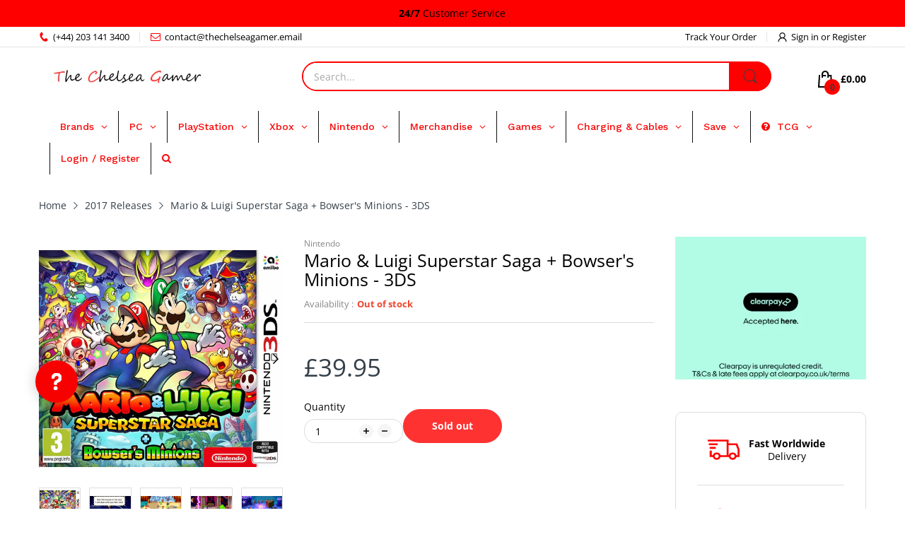

--- FILE ---
content_type: text/css
request_url: https://thechelseagamer.com/cdn/shop/t/82/assets/announcement-bar.css?v=99029977824346092371753064339
body_size: -770
content:
.announcement-bar .tns-outer .tns-ovh {
  margin-bottom: 0;
  padding-bottom: 0;
}

.announcement-bar .announcement-item p:last-child {
  margin: 0;
}


--- FILE ---
content_type: text/css
request_url: https://thechelseagamer.com/cdn/shop/t/82/assets/section-product-tab-v3.css?v=32336345894220000941753064339
body_size: -104
content:
.section-product-tab-v3 .slider-container:not(.slider-initialized) .slider-list>:first-child .product-card:before{content:none}.section-product-tab-v3 .product-card{display:flex;flex-direction:row}.section-product-tab-v3 .product-card:before{content:none}@media (min-width: 768px){.section-product-tab-v3 .product-card:before{content:""}}.section-product-tab-v3 .product-card .product-card_media{margin-bottom:0}.section-product-tab-v3 .product-card .product-card_header{width:43%;min-width:70px;-webkit-padding-end:var(--gutter-xs);padding-inline-end:var(--gutter-xs)}.section-product-tab-v3 .product-card .product-card_footer{display:flex;flex-direction:column;margin-top:0;width:57%;height:100%;-webkit-padding-start:var(--gutter-xs);padding-inline-start:var(--gutter-xs)}.section-product-tab-v3 .product-card .product-card_price_action{margin-top:auto}.section-product-tab-v3 .product-card .product-buttons{-webkit-padding-start:calc(43% + 15px);padding-inline-start:calc(43% + 15px)}.section-product-tab-v3 .slider-wrapper{position:relative}.section-product-tab-v3 .slider-controls{position:static}.section-product-tab-v3 .slider-controls>button{position:absolute;top:50%;transform:translateY(-50%)}.section-product-tab-v3 .slider-controls>button.slider-prev-button{left:0}.section-product-tab-v3 .slider-controls>button.slider-next-button{right:0}.section-product-tab-v3 ul.tab-heading{padding:0 0 8px;display:flex;align-items:center;flex-wrap:nowrap;white-space:nowrap;overflow-x:auto;overflow-y:hidden}.section-product-tab-v3 ul.tab-heading li{margin:0;padding:0 var(--gutter-xs) 12px;position:relative;font-size:calc(var(--body-font-size) + 1px);cursor:pointer}@media (min-width: 1200px){.section-product-tab-v3 ul.tab-heading li{padding-left:var(--gutter-sm);padding-right:var(--gutter-sm)}}.section-product-tab-v3 ul.tab-heading li:before{bottom:0;width:0;height:2px}.section-product-tab-v3 ul.tab-heading li:after,.section-product-tab-v3 ul.tab-heading li:before{content:"";position:absolute;left:50%;background:var(--main-color);transform:translate(-50%);transition:all .35s ease-in-out}.section-product-tab-v3 ul.tab-heading li:after{bottom:-4px;height:6px;width:10px;border-radius:0 0 10px 10px;visibility:hidden;opacity:0}.section-product-tab-v3 ul.tab-heading li.active{font-weight:600}.section-product-tab-v3 ul.tab-heading li.active:before{width:calc(100% - 30px)}@media (min-width: 1200px){.section-product-tab-v3 ul.tab-heading li.active:before{width:calc(100% - 40px)}}.section-product-tab-v3 ul.tab-heading li.active:after{visibility:visible;opacity:1}@media (hover: hover){.section-product-tab-v3 ul.tab-heading li:hover:before{width:calc(100% - 20px)}}@media (hover: hover) and (min-width: 1200px){.section-product-tab-v3 ul.tab-heading li:hover:before{width:calc(100% - 40px)}}@media (hover: hover){.section-product-tab-v3 ul.tab-heading li:hover:after{visibility:visible;opacity:1}}.section-product-tab-v3 .tab-content .tab-item:not(.active){display:none}.section-product-tab-v3 .col-link{display:inline-block;margin:0 0 20px;position:absolute;display:block;top:5px;right:0;z-index:1}
/*# sourceMappingURL=/cdn/shop/t/82/assets/section-product-tab-v3.css.map?v=32336345894220000941753064339 */


--- FILE ---
content_type: text/css
request_url: https://thechelseagamer.com/cdn/shop/t/82/assets/footer.css?v=122150247305586438281753064339
body_size: 800
content:
.footer{margin-top:auto}.footer ul{padding:0}.footer ul li{text-indent:0;margin:0;list-style:none}.footer .newsletter-container{position:relative;margin-bottom:-33px}.footer .newsletter-container .newsletter-inner{padding:var(--gutter-xs);border-radius:10px}@media (min-width: 768px){.footer .newsletter-container .newsletter-inner{display:flex;align-items:center;justify-content:space-between}}.footer .newsletter-container .newsletter-title{display:flex;align-items:center;padding:6px 0 var(--gutter-xs)}@media (min-width: 768px){.footer .newsletter-container .newsletter-title{padding-bottom:6px;-webkit-padding-end:var(--gutter-sm);padding-inline-end:var(--gutter-sm)}}.footer .newsletter-container .newsletter-title svg{color:inherit;-webkit-margin-end:7px;margin-inline-end:7px}.footer .newsletter-container .newsletter-title svg path{fill:currentColor}.footer .newsletter-container .subtext{padding:8px 0 6px;-webkit-padding-end:var(--gutter-sm);padding-inline-end:var(--gutter-sm);display:none}@media (min-width: 1200px){.footer .newsletter-container .subtext{display:block}}.footer .newsletter-container .subtext p{margin:0}.footer .newsletter-container form{width:100%;display:flex;flex-wrap:wrap}@media (min-width: 768px){.footer .newsletter-container form{width:auto}}@media (min-width: 1200px){.footer .newsletter-container form{width:40%}}.footer .newsletter-container form.klaviyo_styling{max-width:none}.footer .newsletter-container form.klaviyo_styling input,.footer .newsletter-container form input{border:none;flex:0 0 100%;height:42px}@media (min-width: 768px){.footer .newsletter-container form.klaviyo_styling input,.footer .newsletter-container form input{flex:1;border:1px solid var(--body-border-color);border-radius:25px 0 0 25px}}.footer .newsletter-container form .newsletter-form__field-wrapper{width:100%}.footer .newsletter-container form .field{display:flex;flex-wrap:wrap;width:100%}.footer .newsletter-container form button{padding:6px 35px;height:42px;font-family:var(--body-font);font-size:var(--body-font-size);font-weight:var(--font-body-weight);border-radius:25px;background:var(--btn1-hover-bg-cl);color:var(--btn1-hover-cl);border:1px solid var(--btn1-hover-border-cl);flex:0 0 100%;margin-top:var(--gutter-xs)}@media (min-width: 768px){.footer .newsletter-container form button{margin-top:0;flex:0 0 auto;border-radius:0 25px 25px 0}}.section-footer-widget.border-top .section-wrapper{border-top:1px solid var(--body-border-color);padding-top:29px}.section-footer-widget .section-wrapper{display:flex;flex-wrap:wrap;margin:0 -15px}.section-footer-widget .block-widget{flex:0 0 100%;max-width:100%;padding:15px}@media (min-width: 768px){.section-footer-widget .block-widget{flex:0 0 50%;max-width:50%}}@media (min-width: 992px){.section-footer-widget .block-widget{flex:1;max-width:33.33333%;min-width:16.66667%}}@media (min-width: 992px){.section-footer-widget .block-widget.block-information{flex:0 0 33.33333%;max-width:33.33333%}}.section-footer-widget .widget-phone{display:flex;align-items:center;padding:var(--gutter-sm) 0 0}@media (min-width: 768px){.section-footer-widget .widget-phone{padding-top:var(--gutter-xlg)}}.section-footer-widget .widget-phone .icon{-webkit-padding-end:var(--gutter-sm);padding-inline-end:var(--gutter-sm)}.section-footer-widget .widget-phone .icon svg{color:var(--main-color)}.section-footer-widget .widget-phone .icon svg path{fill:currentColor}.section-footer-widget .widget-phone .text-1{font-weight:300;font-size:calc(var(--body-font-size) - 1px)}.section-footer-widget .widget-phone .text-2{font-size:calc(var(--body-font-size) + 4px)}.section-footer-widget .widget-phone .text-2>a{color:inherit}.section-footer-widget .widget-address{padding:var(--gutter-sm) 0 0}@media (min-width: 768px){.section-footer-widget .widget-address{padding-top:26px}}.section-footer-widget .widget-address .address-text{padding-bottom:3px}.section-footer-widget .widget-social{padding:var(--gutter-sm) 0 0}@media (min-width: 768px){.section-footer-widget .widget-social{padding-top:34px}}.section-footer-widget .widget-social svg{color:inherit}.section-footer-widget .widget-social svg path{fill:currentColor}.section-footer-widget .widget-social ul{gap:20px}.section-footer-widget .widget-social ul li{display:flex;align-items:center}.section-footer-widget .widget-social ul li a{display:flex}.section-footer-widget .block-menu .block-widget_title{display:flex;align-items:center;justify-content:space-between;font-size:calc(var(--body-font-size) + 2px);font-weight:var(--font-bold);cursor:pointer}@media (min-width: 768px){.section-footer-widget .block-menu .block-widget_title{cursor:default}}@media (min-width: 768px){.section-footer-widget .block-menu .block-widget_title.hide-title{visibility:hidden;opacity:0}}.section-footer-widget .block-menu .block-widget_title .icon{flex:0 0 16px;display:flex;align-items:center;cursor:pointer;transition:all .35s ease-in-out;-webkit-margin-start:5px;margin-inline-start:5px}@media (min-width: 768px){.section-footer-widget .block-menu .block-widget_title .icon{display:none}}.section-footer-widget .block-menu .block-widget_title .icon svg{color:currentColor}.section-footer-widget .block-menu .block-widget_title .icon svg path{fill:currentColor}.section-footer-widget .block-menu ul{margin:var(--gutter-sm) 0 0;display:none}@media (min-width: 768px){.section-footer-widget .block-menu ul{margin-top:var(--gutter-md);display:block}}.section-footer-widget .block-menu ul li{margin:0 0 12px}.section-footer-widget .block-menu ul li:last-child{margin-bottom:0}@media (hover: hover){.section-footer-widget .block-menu ul li a:hover{font-weight:var(--font-bold)}}.section-footer-widget .block-menu .block-wrapper.active .block-widget_title .icon{transform:rotate(180deg)}.section-footer-widget .block-menu .block-wrapper.active .menu-list{display:block}.section-footer-widget .block-menu-text>*{margin-bottom:var(--gutter-lg)}@media (min-width: 768px){.section-footer-widget .block-menu-text>*{margin-bottom:42px}}.section-footer-widget .block-menu-text>:last-child{margin-bottom:0}.section-footer-widget .block-menu-text .block-widget_title{display:flex;align-items:center;justify-content:space-between;font-size:calc(var(--body-font-size) + 2px);font-weight:var(--font-bold);cursor:pointer}@media (min-width: 768px){.section-footer-widget .block-menu-text .block-widget_title{cursor:default}}.section-footer-widget .block-menu-text .block-widget_title .icon{flex:0 0 16px;display:flex;align-items:center;cursor:pointer;transition:all .35s ease-in-out;-webkit-margin-start:5px;margin-inline-start:5px}@media (min-width: 768px){.section-footer-widget .block-menu-text .block-widget_title .icon{display:none}}.section-footer-widget .block-menu-text .block-widget_title .icon svg{color:currentColor}.section-footer-widget .block-menu-text .block-widget_title .icon svg path{fill:currentColor}.section-footer-widget .block-menu-text .menu-list{margin:var(--gutter-sm) 0 0;display:none}@media (min-width: 768px){.section-footer-widget .block-menu-text .menu-list{margin-top:var(--gutter-md);display:block}}.section-footer-widget .block-menu-text .menu-list>*{margin:0 0 17px}.section-footer-widget .block-menu-text .menu-list>:last-child{margin-bottom:0}.section-footer-widget .block-menu-text .menu-list li{margin:0 0 12px}@media (hover: hover){.section-footer-widget .block-menu-text .menu-list li a:hover{font-weight:var(--font-bold)}}.section-footer-widget .block-menu-text .block-wrapper.active .block-widget_title .icon{transform:rotate(180deg)}.section-footer-widget .block-menu-text .block-wrapper.active .menu-list{display:block}.section-footer .section-wrapper{display:flex;align-items:center;flex-wrap:wrap;justify-content:center}@media (min-width: 992px){.section-footer .section-wrapper{justify-content:space-between}}.copyright{padding-bottom:var(--gutter-xxs);text-align:center;flex:0 0 100%}@media (min-width: 992px){.copyright{flex:0 0 auto;padding-bottom:0;text-align:start}}.copyright a{color:inherit}.footer__payment{flex:0 0 100%}@media (min-width: 992px){.footer__payment{flex:0 0 auto}}.footer__payment ul{display:flex;align-items:center;justify-content:center;flex-wrap:wrap;gap:5px}@media (min-width: 992px){.footer__payment ul{justify-content:flex-end}}.footer__payment ul li{list-style:none;display:flex}
/*# sourceMappingURL=/cdn/shop/t/82/assets/footer.css.map?v=122150247305586438281753064339 */


--- FILE ---
content_type: image/svg+xml
request_url: https://img.idealo.com/badges/328548/5171398d-bc1e-4f03-be13-088ce326baf8
body_size: 15690
content:
<svg fill="none" width="164" viewBox="0 0 164 112" height="112" xmlns="http://www.w3.org/2000/svg"><g><rect rx="8" fill="#F7F5F7" width="164" height="112"/><path fill="#0A3761" d="M45.9 22H42v3.1h3.9zm0 4.7H42v10.7h3.9z"/><path fill="#0A3761" clip-rule="evenodd" d="m48.2 30.6.1-2q.2-.7.8-1.5.6-.6 1.8-1 1.2-.3 3.2-.3h1l1.3.1q.6 0 1.1.4.6.2 1 .7l.3 1v-6h4v15.3H59v-2l-.5.8-.8.7-1.2.4-1.5.2h-1q-2 0-3.2-.4-1.2-.3-1.8-1-.6-.5-.8-1.4l-.1-2zm3.7 1.7.1.9.3.6.7.4 1.2.1h3.2l1-.4.4-.6.2-1.1V31q0-.6-.2-1-.1-.4-.5-.7l-.8-.3-1.1-.1h-2.2L53 29l-.7.4-.3.6v2.3m23.1 2q0 .8-1.5.7h-2.7c-.9 0-2-.5-2-1.4v-.8h10v-2c0-3.7-1.7-5-6-5H70c-3 0-5 1.3-5 5.4v1c0 4.7 2.7 5.2 5.4 5.2h3.9c3.3 0 4.5-.7 4.6-3zM69 30q-.2-1.8 1.9-1.8h2.3q2.1 0 2 1.8v.5h-6.3zm11.4 3.4c0-3 4.2-2.9 4.6-2.9h3c.8 0 2 .3 2.3.7V30q.2-1.8-1.9-1.8h-2.3q-1.9 0-1.9.7h-3.5c0-2.3 1.9-3.1 4.9-3.1H90q4 0 4.1 4v7.5h-3.8v-1.5l-.3.4c-.6 1-1.1 1.2-3.1 1.2h-2.7c-2.4 0-4-.5-4-3zm8.5 1.7q1.5 0 1.5-1.2c0-1.4-.4-1.6-2.4-1.6h-2q-2.1 0-2 1.2-.1 1.8 2 1.6zm7.6 2.3h4V22h-4zm6.1-7.2c0-3.7 2.4-4.4 4.6-4.4h5.5c2.1 0 4.6.7 4.6 4.4V33c0 3.7-2.5 4.4-4.6 4.4h-5.5c-2.2 0-4.6-.7-4.6-4.4zm3.8 2v1l.3.6.7.4 1.3.1h3.3l.8-.4.5-.7.2-1V31q0-.7-.2-1-.1-.4-.5-.7l-.8-.3-1.2-.1h-2.1l-1.3.1-.7.4-.3.6z" fill-rule="evenodd"/><path fill="#F60" clip-rule="evenodd" d="M42 45h75.3v-3.1H42z" fill-rule="evenodd"/><g fill="rgb(45,45,45)" font-weight="bold" stroke="rgb(45,45,45)"><path d="M63.2656 68.4531 L60.7344 68.4531 L60.7344 66.8594 L63.2656 66.8594 Q63.8594 66.8594 64.2188 66.6719 Q64.5938 66.4688 64.7656 66.125 Q64.9375 65.7656 64.9375 65.3281 Q64.9375 64.8906 64.7656 64.5156 Q64.5938 64.125 64.2188 63.8906 Q63.8594 63.6562 63.2656 63.6562 L61.4375 63.6562 L61.4375 72 L59.3906 72 L59.3906 62.0469 L63.2656 62.0469 Q64.4375 62.0469 65.2656 62.4688 Q66.1094 62.8906 66.5469 63.625 Q67 64.3594 67 65.3125 Q67 66.2812 66.5469 66.9844 Q66.1094 67.6875 65.2656 68.0781 Q64.4375 68.4531 63.2656 68.4531 ZM72.2891 70.3281 L72.2891 67.0312 Q72.2891 66.6875 72.1641 66.4375 Q72.0547 66.1719 71.8047 66.0312 Q71.5703 65.875 71.1797 65.875 Q70.8516 65.875 70.6016 66 Q70.3672 66.1094 70.2422 66.3281 Q70.1172 66.5312 70.1172 66.7969 L68.1484 66.7969 Q68.1484 66.3281 68.3672 65.9062 Q68.5859 65.4844 68.9922 65.1562 Q69.4141 64.8281 69.9922 64.6562 Q70.5703 64.4688 71.2891 64.4688 Q72.1484 64.4688 72.8203 64.7656 Q73.4922 65.0469 73.8672 65.625 Q74.2578 66.1875 74.2578 67.0469 L74.2578 70.2188 Q74.2578 70.8281 74.3359 71.2188 Q74.4141 71.5938 74.5547 71.8906 L74.5547 72 L72.5703 72 Q72.4297 71.7031 72.3516 71.25 Q72.2891 70.7969 72.2891 70.3281 ZM72.5391 67.5 L72.5547 68.6094 L71.4609 68.6094 Q71.0703 68.6094 70.7734 68.7031 Q70.4922 68.7812 70.3047 68.9531 Q70.1172 69.1094 70.0234 69.3281 Q69.9453 69.5312 69.9453 69.7812 Q69.9453 70.0312 70.0547 70.2344 Q70.1797 70.4375 70.3984 70.5625 Q70.6172 70.6719 70.9141 70.6719 Q71.3516 70.6719 71.6797 70.5 Q72.0078 70.3125 72.1953 70.0625 Q72.3828 69.7969 72.3828 69.5625 L72.8984 70.3906 Q72.7891 70.6719 72.6016 70.9844 Q72.4141 71.2812 72.1328 71.5469 Q71.8516 71.7969 71.4453 71.9688 Q71.0391 72.1406 70.4766 72.1406 Q69.7734 72.1406 69.1953 71.8594 Q68.6328 71.5625 68.3047 71.0625 Q67.9766 70.5625 67.9766 69.9219 Q67.9766 69.3438 68.1953 68.8906 Q68.4141 68.4375 68.8359 68.125 Q69.2734 67.8125 69.9141 67.6562 Q70.5547 67.5 71.3984 67.5 L72.5391 67.5 ZM77.75 66.2188 L77.75 72 L75.7812 72 L75.7812 64.6094 L77.6406 64.6094 L77.75 66.2188 ZM79.9844 64.5625 L79.9375 66.375 Q79.7969 66.3594 79.5938 66.3438 Q79.3906 66.3281 79.2344 66.3281 Q78.8125 66.3281 78.5 66.4375 Q78.2031 66.5312 78 66.7344 Q77.8125 66.9375 77.7031 67.2344 Q77.6094 67.5312 77.5938 67.9062 L77.2031 67.7812 Q77.2031 67.0781 77.3438 66.4688 Q77.4844 65.8594 77.75 65.4062 Q78.0312 64.9531 78.4375 64.7188 Q78.8438 64.4688 79.3594 64.4688 Q79.5312 64.4688 79.7031 64.5 Q79.875 64.5156 79.9844 64.5625 ZM84.5332 64.6094 L84.5332 66 L80.2207 66 L80.2207 64.6094 L84.5332 64.6094 ZM81.2988 62.7812 L83.2676 62.7812 L83.2676 69.7656 Q83.2676 70.0938 83.3457 70.2656 Q83.4238 70.4375 83.5957 70.5 Q83.7676 70.5625 84.0332 70.5625 Q84.2207 70.5625 84.3613 70.5469 Q84.5176 70.5312 84.6113 70.5156 L84.627 71.9531 Q84.3613 72.0469 84.0645 72.0938 Q83.7832 72.1406 83.4238 72.1406 Q82.7676 72.1406 82.2832 71.9219 Q81.8145 71.7031 81.5488 71.2344 Q81.2988 70.75 81.2988 69.9688 L81.2988 62.7812 ZM87.5674 66.1875 L87.5674 72 L85.5986 72 L85.5986 64.6094 L87.458 64.6094 L87.5674 66.1875 ZM87.2861 68.0469 L86.7549 68.0469 Q86.7549 67.2188 86.958 66.5625 Q87.1768 65.9062 87.5518 65.4375 Q87.9424 64.9688 88.4736 64.7188 Q89.0049 64.4688 89.6611 64.4688 Q90.1768 64.4688 90.5986 64.625 Q91.0361 64.7656 91.3486 65.0938 Q91.6611 65.4219 91.8174 65.9688 Q91.9893 66.5 91.9893 67.2812 L91.9893 72 L90.0205 72 L90.0205 67.2812 Q90.0205 66.7812 89.8799 66.5156 Q89.7393 66.2344 89.4736 66.125 Q89.208 66.0156 88.833 66.0156 Q88.4424 66.0156 88.1455 66.1719 Q87.8486 66.3281 87.6611 66.6094 Q87.4736 66.875 87.3799 67.25 Q87.2861 67.625 87.2861 68.0469 ZM96.8994 72.1406 Q96.04 72.1406 95.3525 71.8594 Q94.665 71.5781 94.1807 71.0938 Q93.7119 70.5938 93.4619 69.9531 Q93.2119 69.2969 93.2119 68.5469 L93.2119 68.2812 Q93.2119 67.4375 93.4463 66.75 Q93.6963 66.0469 94.1338 65.5312 Q94.5869 65.0156 95.2275 64.75 Q95.8682 64.4688 96.6807 64.4688 Q97.4619 64.4688 98.0713 64.7344 Q98.6807 64.9844 99.0869 65.4688 Q99.5088 65.9375 99.7119 66.6094 Q99.9307 67.2812 99.9307 68.0938 L99.9307 68.9062 L94.0557 68.9062 L94.0557 67.5938 L97.9932 67.5938 L97.9932 67.4531 Q97.9932 67.0312 97.8525 66.7188 Q97.7119 66.3906 97.415 66.2031 Q97.1182 66 96.665 66 Q96.2744 66 95.9932 66.1719 Q95.7119 66.3438 95.5244 66.6562 Q95.3525 66.9688 95.2744 67.375 Q95.1963 67.7812 95.1963 68.2812 L95.1963 68.5469 Q95.1963 69 95.3213 69.375 Q95.4463 69.75 95.6807 70.0312 Q95.915 70.2969 96.2432 70.4531 Q96.5869 70.5938 97.0244 70.5938 Q97.5557 70.5938 98.0088 70.3906 Q98.4775 70.1875 98.8057 69.75 L99.7744 70.7969 Q99.54 71.125 99.1338 71.4375 Q98.7432 71.75 98.1807 71.9531 Q97.6182 72.1406 96.8994 72.1406 ZM103.0225 66.2188 L103.0225 72 L101.0537 72 L101.0537 64.6094 L102.9131 64.6094 L103.0225 66.2188 ZM105.2568 64.5625 L105.21 66.375 Q105.0693 66.3594 104.8662 66.3438 Q104.6631 66.3281 104.5068 66.3281 Q104.085 66.3281 103.7725 66.4375 Q103.4756 66.5312 103.2725 66.7344 Q103.085 66.9375 102.9756 67.2344 Q102.8818 67.5312 102.8662 67.9062 L102.4756 67.7812 Q102.4756 67.0781 102.6162 66.4688 Q102.7568 65.8594 103.0225 65.4062 Q103.3037 64.9531 103.71 64.7188 Q104.1162 64.4688 104.6318 64.4688 Q104.8037 64.4688 104.9756 64.5 Q105.1475 64.5156 105.2568 64.5625 Z" stroke="none"/></g><g fill="rgb(118,118,118)" font-size="12px" stroke="rgb(118,118,118)"><path d="M57.5156 84.3125 Q57.5156 84.0781 57.4062 83.875 Q57.3125 83.6719 57 83.5156 Q56.6875 83.3438 56.0625 83.2188 Q55.5312 83.1094 55.1094 82.9688 Q54.6875 82.8125 54.3906 82.5938 Q54.0938 82.375 53.9375 82.0781 Q53.7812 81.7812 53.7812 81.3906 Q53.7812 81.0156 53.9375 80.6875 Q54.1094 80.3438 54.4062 80.0938 Q54.7188 79.8281 55.1562 79.6875 Q55.5938 79.5469 56.125 79.5469 Q56.8906 79.5469 57.4219 79.8125 Q57.9688 80.0781 58.25 80.5312 Q58.5312 80.9844 58.5312 81.5156 L57.4531 81.5156 Q57.4531 81.2656 57.2969 81.0156 Q57.1406 80.7656 56.8438 80.6094 Q56.5469 80.4375 56.125 80.4375 Q55.6719 80.4375 55.3906 80.5781 Q55.1094 80.7031 54.9844 80.9219 Q54.8594 81.125 54.8594 81.3594 Q54.8594 81.5469 54.9219 81.6875 Q54.9844 81.8125 55.1406 81.9375 Q55.2969 82.0469 55.5781 82.1562 Q55.875 82.25 56.3281 82.3438 Q57.1094 82.5156 57.6094 82.7656 Q58.1094 83.0156 58.3594 83.375 Q58.6094 83.7188 58.6094 84.2344 Q58.6094 84.6562 58.4219 85 Q58.25 85.3438 57.9219 85.5938 Q57.6094 85.8438 57.1562 85.9844 Q56.7031 86.125 56.1562 86.125 Q55.3125 86.125 54.7344 85.8281 Q54.1562 85.5156 53.8594 85.0469 Q53.5625 84.5625 53.5625 84.0469 L54.6406 84.0469 Q54.6719 84.4844 54.9062 84.75 Q55.1406 85.0156 55.4688 85.125 Q55.8125 85.2188 56.1562 85.2188 Q56.5938 85.2188 56.8906 85.1094 Q57.2031 84.9844 57.3594 84.7812 Q57.5156 84.5781 57.5156 84.3125 ZM61.1934 79.6562 L61.1934 86 L60.1152 86 L60.1152 79.6562 L61.1934 79.6562 ZM60.0215 77.9844 Q60.0215 77.7188 60.1777 77.5312 Q60.3496 77.3438 60.6621 77.3438 Q60.9746 77.3438 61.1309 77.5312 Q61.3027 77.7188 61.3027 77.9844 Q61.3027 78.2344 61.1309 78.4219 Q60.9746 78.5938 60.6621 78.5938 Q60.3496 78.5938 60.1777 78.4219 Q60.0215 78.2344 60.0215 77.9844 ZM64.0176 81.0156 L64.0176 86 L62.9395 86 L62.9395 79.6562 L63.9707 79.6562 L64.0176 81.0156 ZM63.7676 82.5938 L63.3145 82.5781 Q63.3145 81.9219 63.502 81.375 Q63.6895 80.8125 64.0332 80.4062 Q64.377 80 64.8457 79.7812 Q65.3145 79.5469 65.8926 79.5469 Q66.3613 79.5469 66.7363 79.6719 Q67.1113 79.7969 67.377 80.0781 Q67.6426 80.3438 67.7832 80.7812 Q67.9238 81.2188 67.9238 81.8438 L67.9238 86 L66.8301 86 L66.8301 81.8281 Q66.8301 81.3281 66.6895 81.0312 Q66.5488 80.7344 66.2676 80.5938 Q65.9863 80.4531 65.5645 80.4531 Q65.1582 80.4531 64.8301 80.625 Q64.502 80.7969 64.2676 81.0938 Q64.0332 81.3906 63.8926 81.7812 Q63.7676 82.1562 63.7676 82.5938 ZM72.0977 85.2188 Q72.4883 85.2188 72.8164 85.0625 Q73.1445 84.9062 73.3477 84.6406 Q73.5664 84.3594 73.5977 84 L74.6289 84 Q74.5977 84.5625 74.2383 85.0469 Q73.8945 85.5312 73.332 85.8281 Q72.7695 86.125 72.0977 86.125 Q71.3945 86.125 70.8633 85.875 Q70.332 85.6094 69.9727 85.1719 Q69.6289 84.7344 69.457 84.1719 Q69.2852 83.5938 69.2852 82.9531 L69.2852 82.7031 Q69.2852 82.0625 69.457 81.5 Q69.6289 80.9219 69.9727 80.4844 Q70.332 80.0469 70.8633 79.7969 Q71.3945 79.5469 72.0977 79.5469 Q72.8477 79.5469 73.3945 79.8438 Q73.957 80.1406 74.2695 80.6719 Q74.5977 81.1875 74.6289 81.8438 L73.5977 81.8438 Q73.5664 81.4531 73.3789 81.1406 Q73.1914 80.8125 72.8633 80.625 Q72.5352 80.4375 72.0977 80.4375 Q71.5977 80.4375 71.2539 80.6406 Q70.9258 80.8281 70.7227 81.1562 Q70.5352 81.4844 70.4414 81.8906 Q70.3633 82.2969 70.3633 82.7031 L70.3633 82.9531 Q70.3633 83.375 70.4414 83.7812 Q70.5352 84.1719 70.7227 84.5 Q70.9258 84.8281 71.2539 85.0312 Q71.5977 85.2188 72.0977 85.2188 ZM78.4727 86.125 Q77.8164 86.125 77.2695 85.9062 Q76.7383 85.6719 76.3477 85.2656 Q75.9727 84.8438 75.7695 84.2812 Q75.5664 83.7188 75.5664 83.0469 L75.5664 82.8125 Q75.5664 82.0312 75.7852 81.4219 Q76.0195 80.8125 76.4102 80.3906 Q76.8008 79.9688 77.3008 79.7656 Q77.8008 79.5469 78.332 79.5469 Q79.0195 79.5469 79.5039 79.7812 Q80.0039 80.0156 80.3164 80.4375 Q80.6445 80.8438 80.7852 81.4219 Q80.9414 81.9844 80.9414 82.6406 L80.9414 83.1406 L76.207 83.1406 L76.207 82.25 L79.8633 82.25 L79.8633 82.1719 Q79.832 81.75 79.6758 81.3594 Q79.5352 80.9531 79.207 80.7031 Q78.8945 80.4375 78.332 80.4375 Q77.9727 80.4375 77.6602 80.5938 Q77.3477 80.75 77.1133 81.0625 Q76.8945 81.3594 76.7695 81.7969 Q76.6602 82.2344 76.6602 82.8125 L76.6602 83.0469 Q76.6602 83.5 76.7852 83.9062 Q76.9102 84.2969 77.1445 84.5938 Q77.3945 84.8906 77.7383 85.0625 Q78.0977 85.2344 78.5352 85.2344 Q79.1133 85.2344 79.5039 85 Q79.9102 84.7656 80.207 84.375 L80.8633 84.8906 Q80.6602 85.2031 80.332 85.4844 Q80.0195 85.7656 79.5508 85.9531 Q79.0977 86.125 78.4727 86.125 ZM90.6562 85.1094 L90.6562 86 L85.0781 86 L85.0781 85.2188 L87.875 82.1094 Q88.3906 81.5312 88.6719 81.1406 Q88.9531 80.7344 89.0625 80.4219 Q89.1875 80.0938 89.1875 79.7656 Q89.1875 79.3438 89.0156 79 Q88.8438 78.6562 88.5 78.4531 Q88.1719 78.2344 87.6875 78.2344 Q87.125 78.2344 86.75 78.4688 Q86.375 78.6875 86.1875 79.0781 Q86 79.4688 86 79.9688 L84.9062 79.9688 Q84.9062 79.25 85.2188 78.6562 Q85.5469 78.0625 86.1562 77.7031 Q86.7812 77.3438 87.6875 77.3438 Q88.5 77.3438 89.0781 77.6406 Q89.6562 77.9219 89.9531 78.4375 Q90.2656 78.9375 90.2656 79.625 Q90.2656 80 90.1406 80.3906 Q90.0156 80.7656 89.7969 81.1562 Q89.5781 81.5312 89.2812 81.9062 Q89 82.2656 88.6719 82.625 L86.375 85.1094 L90.6562 85.1094 ZM97.166 81.0469 L97.166 82.3594 Q97.166 83.4062 96.9785 84.125 Q96.791 84.8438 96.4316 85.2812 Q96.0879 85.7188 95.5879 85.9219 Q95.1035 86.125 94.4785 86.125 Q93.9941 86.125 93.5723 86 Q93.1504 85.875 92.8223 85.6094 Q92.4941 85.3281 92.2598 84.8906 Q92.0254 84.4531 91.9004 83.8281 Q91.7754 83.1875 91.7754 82.3594 L91.7754 81.0469 Q91.7754 80 91.9629 79.2969 Q92.166 78.5938 92.5098 78.1562 Q92.8691 77.7188 93.3535 77.5312 Q93.8535 77.3438 94.4629 77.3438 Q94.9629 77.3438 95.3848 77.4688 Q95.8066 77.5938 96.1348 77.8594 Q96.4629 78.1094 96.6816 78.5469 Q96.916 78.9688 97.041 79.5938 Q97.166 80.2188 97.166 81.0469 ZM96.0723 82.5312 L96.0723 80.875 Q96.0723 80.2969 96.0098 79.8594 Q95.9473 79.4219 95.8066 79.1094 Q95.6816 78.7969 95.4785 78.6094 Q95.291 78.4219 95.041 78.3281 Q94.791 78.2344 94.4629 78.2344 Q94.0879 78.2344 93.7754 78.375 Q93.4785 78.5156 93.2754 78.8281 Q93.0723 79.1406 92.9629 79.6562 Q92.8691 80.1562 92.8691 80.875 L92.8691 82.5312 Q92.8691 83.1094 92.9316 83.5469 Q93.0098 83.9844 93.1348 84.3125 Q93.2754 84.625 93.4629 84.8281 Q93.666 85.0312 93.916 85.125 Q94.166 85.2188 94.4785 85.2188 Q94.8848 85.2188 95.1816 85.0781 Q95.4785 84.9219 95.6816 84.5938 Q95.8848 84.2656 95.9785 83.7656 Q96.0723 83.25 96.0723 82.5312 ZM104.1445 85.1094 L104.1445 86 L98.5664 86 L98.5664 85.2188 L101.3633 82.1094 Q101.8789 81.5312 102.1602 81.1406 Q102.4414 80.7344 102.5508 80.4219 Q102.6758 80.0938 102.6758 79.7656 Q102.6758 79.3438 102.5039 79 Q102.332 78.6562 101.9883 78.4531 Q101.6602 78.2344 101.1758 78.2344 Q100.6133 78.2344 100.2383 78.4688 Q99.8633 78.6875 99.6758 79.0781 Q99.4883 79.4688 99.4883 79.9688 L98.3945 79.9688 Q98.3945 79.25 98.707 78.6562 Q99.0352 78.0625 99.6445 77.7031 Q100.2695 77.3438 101.1758 77.3438 Q101.9883 77.3438 102.5664 77.6406 Q103.1445 77.9219 103.4414 78.4375 Q103.7539 78.9375 103.7539 79.625 Q103.7539 80 103.6289 80.3906 Q103.5039 80.7656 103.2852 81.1562 Q103.0664 81.5312 102.7695 81.9062 Q102.4883 82.2656 102.1602 82.625 L99.8633 85.1094 L104.1445 85.1094 ZM106.8887 81.2031 L107.6543 81.2031 Q108.2324 81.2031 108.5918 81.0156 Q108.9668 80.8125 109.1543 80.4844 Q109.3418 80.1562 109.3418 79.7344 Q109.3418 79.25 109.1699 78.9219 Q109.0137 78.5781 108.6855 78.4062 Q108.3574 78.2344 107.8574 78.2344 Q107.3887 78.2344 107.0449 78.4219 Q106.7012 78.5938 106.498 78.9219 Q106.3105 79.25 106.3105 79.7031 L105.2168 79.7031 Q105.2168 79.0469 105.5449 78.5156 Q105.873 77.9844 106.4668 77.6719 Q107.0605 77.3438 107.8574 77.3438 Q108.623 77.3438 109.2012 77.625 Q109.7793 77.8906 110.1074 78.4375 Q110.4355 78.9688 110.4355 79.7656 Q110.4355 80.0938 110.2793 80.4531 Q110.123 80.8125 109.8105 81.1406 Q109.498 81.4531 108.998 81.6562 Q108.5137 81.8594 107.8105 81.8594 L106.8887 81.8594 L106.8887 81.2031 ZM106.8887 82.0938 L106.8887 81.4375 L107.8105 81.4375 Q108.623 81.4375 109.1543 81.6406 Q109.6855 81.8281 109.998 82.1562 Q110.3105 82.4688 110.4355 82.8594 Q110.5605 83.2344 110.5605 83.625 Q110.5605 84.2188 110.3574 84.6875 Q110.1543 85.1406 109.7793 85.4688 Q109.4199 85.7812 108.9199 85.9531 Q108.4355 86.125 107.8574 86.125 Q107.2949 86.125 106.8105 85.9688 Q106.3262 85.7969 105.9512 85.5 Q105.5762 85.2031 105.3574 84.7656 Q105.1543 84.3125 105.1543 83.75 L106.2324 83.75 Q106.2324 84.1875 106.4199 84.5312 Q106.623 84.8594 106.9824 85.0469 Q107.3574 85.2188 107.8574 85.2188 Q108.3574 85.2188 108.7168 85.0469 Q109.0762 84.875 109.2637 84.5312 Q109.4668 84.1719 109.4668 83.6406 Q109.4668 83.1094 109.248 82.7656 Q109.0293 82.4219 108.6074 82.2656 Q108.2012 82.0938 107.6543 82.0938 L106.8887 82.0938 Z" stroke="none"/></g></g>
<metadata><rdf:RDF xmlns:rdf="http://www.w3.org/1999/02/22-rdf-syntax-ns#" xmlns:dc="http://purl.org/dc/elements/1.1/"><rdf:Description rdf:about="https://img.idealo.com/badges/328548/5171398d-bc1e-4f03-be13-088ce326baf8"><dc:identifier>https://img.idealo.com/badges/328548/5171398d-bc1e-4f03-be13-088ce326baf8</dc:identifier><dc:date>2026-01-26T01:23:46.910507946Z</dc:date></rdf:Description></rdf:RDF></metadata></svg>

--- FILE ---
content_type: text/javascript
request_url: https://limits.minmaxify.com/fetch-js/the-chelsea-gamer.myshopify.com?t=20260109055607&callback=minMaxify.initCartValidator
body_size: 21505
content:
!function(){function e(e,i,n,o){this.cart=i||{},this.opt=e,this.customer=n,this.messages=[],this.locale=o&&o.toLowerCase()}e.prototype={recalculate:function(e){this.isOk=!0,this.messages=!e&&[],this.isApplicable()&&(this._calcWeights(),this.addMsg("INTRO_MSG"),this._doSubtotal(),this._doItems(),this._doGroups(),this._doQtyTotals(),this._doWeight())},getMessages:function(){return this.messages||this.recalculate(),this.messages},isApplicable:function(){var e=this.cart._subtotal=Number(this.cart.total_price||0)/100,i=this.opt.overridesubtotal;if(!(i>0&&e>i)){for(var n=0,o=this.cart.items||[],a=0;a<o.length;a++)n+=Number(o[a].quantity);return this.cart._totalQuantity=n,1}},addMsg:function(e,i){if(!this.messages)return;const n=this.opt.messages;var o=n[e];if(n.locales&&this.locale){var a=(n.locales[this.locale]||{})[e];void 0!==a&&(o=a)}o&&(o=this._fmtMsg(unescape(o),i)),this.messages.push(o)},equalTo:function(e){if(this.isOk!==e.isOk)return!1;var i=this.getMessages(),n=e.messages||e.getMessages&&e.getMessages()||[];if(i.length!=n.length)return!1;for(var o=0;o<i.length;++o)if(i[o]!==n[o])return!1;return!0},_calcWeights:function(){this.weightUnit=this.opt.weightUnit||"g";var e=n[this.weightUnit]||1,i=this.cart.items;if(i)for(var o=0;o<i.length;o++){var a=i[o];a._weight=Math.round(Number(a.grams||0)*e*a.quantity*100)/100}this.cart._totalWeight=Math.round(Number(this.cart.total_weight||0)*e*100)/100},_doSubtotal:function(){var e=this.cart._subtotal,i=this.opt.minorder,n=this.opt.maxorder;e<i&&(this.addMsg("MIN_SUBTOTAL_MSG"),this.isOk=!1),n>0&&e>n&&(this.addMsg("MAX_SUBTOTAL_MSG"),this.isOk=!1)},_doWeight:function(){var e=this.cart._totalWeight,i=this.opt.weightmin,n=this.opt.weightmax;e<i&&(this.addMsg("MIN_WEIGHT_MSG"),this.isOk=!1),n>0&&e>n&&(this.addMsg("MAX_WEIGHT_MSG"),this.isOk=!1)},checkGenericLimit:function(e,i,n){if(!(e.quantity<i.min&&(this.addGenericError("MIN",e,i,n),n)||i.max&&e.quantity>i.max&&(this.addGenericError("MAX",e,i,n),n)||i.multiple>1&&e.quantity%i.multiple>0&&(this.addGenericError("MULT",e,i,n),n))){var o=e.line_price/100;void 0!==i.minAmt&&o<i.minAmt&&(this.addGenericError("MIN_SUBTOTAL",e,i,n),n)||i.maxAmt&&o>i.maxAmt&&this.addGenericError("MAX_SUBTOTAL",e,i,n)}},addGenericError:function(e,i,n,o){var a={item:i};o?(e="PROD_"+e+"_MSG",a.itemLimit=n,a.refItem=o):(e="GROUP_"+e+"_MSG",a.groupLimit=n),this.addMsg(e,a),this.isOk=!1},_buildLimitMaps:function(){var e=this.opt,i=e.items||[];e.bySKU={},e.byId={},e.byHandle={};for(var n=0;n<i.length;++n){var o=i[n];o.sku?e.bySKU[o.sku]=o:(o.h&&(e.byHandle[o.h]=o),o.id&&(e.byId[o.id]=o))}},_doItems:function(){var e,i=this.cart.items||[],n={},o={},a=this.opt;a.byHandle||this._buildLimitMaps(),(a.itemmin||a.itemmax||a.itemmult)&&(e={min:a.itemmin,max:a.itemmax,multiple:a.itemmult});for(var t=0;t<i.length;t++){var r=i[t],m=this.getCartItemKey(r),l=n[m],s=o[r.handle];l?(l.quantity+=r.quantity,l.line_price+=r.line_price,l._weight+=r._weight):l=n[m]={ref:r,quantity:r.quantity,line_price:r.line_price,grams:r.grams,_weight:r._weight,limit:this._getIndividualItemLimit(r)},s?(s.quantity+=r.quantity,s.line_price+=r.line_price,s._weight+=r._weight):s=o[r.handle]={ref:r,quantity:r.quantity,line_price:r.line_price,grams:r.grams,_weight:r._weight},s.limit&&s.limit.combine||(s.limit=l.limit)}for(var d in n){if(r=n[d])((c=r.limit||r.limitRule)?!c.combine:e)&&this.checkGenericLimit(r,c||e,r.ref)}for(var d in o){var c;if(r=o[d])(c=r.limit||r.limitRule)&&c.combine&&this.checkGenericLimit(r,c,r.ref)}},getCartItemKey:function(e){var i=e.handle;return i+=e.sku||e.variant_id},getCartItemIds:function(e){var i={handle:e.handle||"",product_id:e.product_id,sku:e.sku},n=i.handle.indexOf(" ");return n>0&&(i.sku=i.handle.substring(n+1),i.handle=i.handle.substring(0,n)),i},_getIndividualItemLimit:function(e){var i=this.opt,n=this.getCartItemIds(e);return i.bySKU[n.sku]||i.byId[n.product_id]||i.byHandle[n.handle]||this.getIndividualGroupLimit(e,n)},getItemLimit:function(e){var i=this.opt;if(!i)return{};void 0===i.byHandle&&this._buildLimitMaps();var n=this._getIndividualItemLimit(e);return n||(n={min:i.itemmin,max:i.itemmax,multiple:i.itemmult}),n},calcItemLimit:function(e){var i=this.getItemLimit(e);(i={max:i.max||0,multiple:i.multiple||1,min:i.min,combine:i.combine}).min||(i.min=i.multiple);var n=this.opt.maxtotalitems||0;(!i.max||n&&n<i.max)&&(i.max=n);for(var o=this.opt.groups||[],a=0;a<o.length;++a){var t=o[a];1==t.combine&&this.groupIsApplicable(e,t)&&(!i.max||t.max&&t.max<i.max)&&(i.max=t.max)}return i},_doQtyTotals:function(){var e=this.opt.maxtotalitems,i=this.opt.mintotalitems,n=this.opt.multtotalitems,o=this.cart._totalQuantity;0!=e&&o>e&&(this.addMsg("TOTAL_ITEMS_MAX_MSG"),this.isOk=!1),o<i&&(this.addMsg("TOTAL_ITEMS_MIN_MSG"),this.isOk=!1),n>1&&o%n>0&&(this.addMsg("TOTAL_ITEMS_MULT_MSG"),this.isOk=!1)},getIndividualGroupLimit:function(e,i){for(var n=this.opt.groups||[],o=0;o<n.length;++o){var a=n[o];if(1!=a.combine&&this.groupIsApplicable(e,a,i))return a}},groupIsApplicable:function(e,n,o){var a=n.field,t=n.op,r=n.filter;if("[]"==a)return this.checkMultipleConditions(r||[],this.groupIsApplicable.bind(this,e),t,o);var m,l=e[a];switch(a){case"ctags":l=(this.customer||{}).tags||[],m=!0;break;case"product":l=e.product_id;case"coll":case"ptag":m=!0;break;case"price":l/=100;break;case"handle":void 0!==(o||{}).handle&&(l=o.handle)}return m&&("e"==t?(t="oo",r=[r]):"ne"==t&&(t="no",r=[r])),i[t](l,r)},_doGroups:function(){for(var e=this.opt.groups||[],i=0;i<e.length;++i){var n=e[i];if(1==n.combine){for(var o=0,a=0,t=this.cart.items||[],r=0;r<t.length;++r){var m=t[r];this.groupIsApplicable(m,n)&&(o+=m.quantity,a+=m.line_price)}o&&this.checkGenericLimit({quantity:o,line_price:a},n)}}},checkMultipleConditions:function(e,i,n,o){for(var a=0;a<e.length;++a){if(i(e[a],o)){if("not"==n)return!1;if("or"==n)return!0}else{if("and"==n)return!1;if("nor"==n)return!0}}return"and"==n||"not"==n},_fmtMsg:function(e,i){var n,o,a,t=this;return e.replace(/\{\{\s*(.*?)\s*\}\}/g,(function(e,r){try{n||(n=t._getContextMsgVariables(i)||{});var m=n[r];return void 0!==m?m:o||(o=n,t._setGeneralMsgVariables(o),void 0===(m=o[r]))?(a||(a=t._makeEvalFunc(n)),a(r)):m}catch(e){return'"'+e.message+'"'}}))},formatMoney:function(e){var i=this.opt.moneyFormat;if(void 0!==i){try{e=e.toLocaleString()}catch(e){}i&&(e=i.replace(/{{\s*amount[a-z_]*\s*}}/,e))}return e},_getContextMsgVariables(e){if(e){var i,n;if(e.itemLimit){var o=e.item,a=e.refItem||o,t=e.itemLimit;i={item:a,ProductQuantity:o.quantity,ProductName:t.combine&&unescape(a.product_title||t.name)||a.title,GroupTitle:t.title,ProductMinQuantity:t.min,ProductMaxQuantity:t.max,ProductQuantityMultiple:t.multiple},n=[["ProductAmount",Number(o.line_price)/100],["ProductMinAmount",t.minAmt],["ProductMaxAmount",t.maxAmt]]}if(e.groupLimit){o=e.item,a=e.refItem||o,t=e.groupLimit;i={item:a,GroupQuantity:o.quantity,GroupTitle:t.title,GroupMinQuantity:t.min,GroupMaxQuantity:t.max,GroupQuantityMultiple:t.multiple},n=[["GroupAmount",Number(o.line_price)/100],["GroupMinAmount",t.minAmt],["GroupMaxAmount",t.maxAmt]]}if(i){for(var r=0;r<n.length;r++){const e=n[r];isNaN(e[1])||Object.defineProperty(i,e[0],{get:this.formatMoney.bind(this,e[1])})}return i}}},_setGeneralMsgVariables:function(e){var i=this.cart,n=this.opt;e.CartWeight=i._totalWeight,e.CartMinWeight=n.weightmin,e.CartMaxWeight=n.weightmax,e.WeightUnit=this.weightUnit,e.CartQuantity=i._totalQuantity,e.CartMinQuantity=n.mintotalitems,e.CartMaxQuantity=n.maxtotalitems,e.CartQuantityMultiple=n.multtotalitems;for(var o=[["CartAmount",i._subtotal],["CartMinAmount",n.minorder],["CartMaxAmount",n.maxorder]],a=0;a<o.length;a++){const i=o[a];isNaN(i[1])||Object.defineProperty(e,i[0],{get:this.formatMoney.bind(this,i[1])})}},_makeEvalFunc:function(e){return new Function("_expr","with(this) return eval(_expr)").bind(e)}};var i={c:function(e,i){return e&&String(e).indexOf(i)>-1},nc:function(e,i){return e&&-1==String(e).indexOf(i)},e:function(e,i){return e==i},g:function(e,i){return e>i},l:function(e,i){return e<i},ne:function(e,i){return e!=i},be:function(e,i){return e>i[0]&&e<i[1]},oo:function(e,i){if(e){e instanceof Array||(e=[e]);for(var n=0;n<e.length;++n)for(var o=0;o<i.length;++o)if(e[n]==i[o])return 1}},no:function(e,i){e instanceof Array||(e=[e]);for(var n=0;n<e.length;++n)for(var o=0;o<i.length;++o)if(e[n]==i[o])return 0;return 1}},n={g:1,kg:.001,lb:.00220462,oz:.03527396},o={messages:{INTRO_MSG:"Please update your basket quantities.\n\n",PROD_MIN_MSG:"{{ProductName}}: Must have at least {{ProductMinQuantity}} of this item.",PROD_MAX_MSG:"You may only order {{ProductMaxQuantity}} of this item - {{ProductName}}.",PROD_MULT_MSG:"{{ProductName}}: Quantity must be a multiple of {{ProductQuantityMultiple}}."},items:[{sku:"PJ-27909-NIN",max:1},{id:9728475588,h:"1-2-switch",name:"1-2-Switch",max:2},{id:6709318680675,h:"13-sentinels-aegis-rim-nintendo-switch",name:"13 Sentinels: Aegis Rim - Nintendo Switch",combine:1,max:2},{id:6595281158243,h:"3d-billiards-pool-snooker-playstation-5",name:"3D Billiards Pool & Snooker - PlayStation 5",max:1},{id:6601867231331,h:"3d-mini-golf-playstation-5",name:"3D Mini Golf - PlayStation 5",max:1},{max:1,combine:1,name:"500%20Million%20Limited%20Edition%20-%20PlayStation%204%20Dual%20Shock",h:"500-million-limited-edition-playstation-4-dual-shock"},{max:1,combine:1,name:"500%20Million%20Limited%20Edition%20-%20PlayStation%204%20Pro%20-%202TB%20Special%20Edition",h:"500-million-limited-edition-playstation-4-pro-2tb-special-edition"},{id:6686309417059,h:"adventure-pack-pokemon-legends-arceus-for-nintendo-switch",name:"Adventure Pack (Pokémon Legends : Arceus) for Nintendo Switch",max:2,combine:1},{id:6833387503715,h:"aeterna-noctis-caos-edition-nintendo-switch",name:"Aeterna Noctis - Caos Edition - Nintendo Switch",max:1},{id:6833385144419,h:"aeterna-noctis-caos-edition-playstation-4",name:"Aeterna Noctis - Caos Edition - PlayStation 4",max:1},{id:6833380098147,h:"aeterna-noctis-caos-edition-playstation-5",name:"Aeterna Noctis - Caos Edition - PlayStation 5",max:1},{id:6833356898403,h:"aeterna-noctis-nintendo-switch",name:"Aeterna Noctis - Nintendo Switch",max:3},{id:6833370792035,h:"aeterna-noctis-playstation-4",name:"Aeterna Noctis - PlayStation 4",max:3},{id:6833371185251,h:"aeterna-noctis-playstation-5",name:"Aeterna Noctis - PlayStation 5",max:3},{max:1,combine:1,name:"Alexios%20Legendary%20Edition",h:"alexios-legendary-edition"},{id:9946805076273,h:"alterna-set-callie-marie-amiibo-splatoon-collection",name:"Alterna Set (Callie & Marie) amiibo (Splatoon Collection)",max:1,combine:1},{id:8244288160049,h:"amiibo-link-tears-of-the-kingdom",name:"Amiibo - Link (Tears of the Kingdom)",max:1},{id:3868612690019,h:"amiibo-simon-belmont",name:"Amiibo - Simon Belmont",max:2},{id:6601867788387,h:"amiibo-samus-e-m-m-i-2-in-1-pack",name:"Amiibo Samus / E.M.M.I. 2-In-1 Pack",max:1,combine:1},{max:1,combine:1,name:"Amiibo%20-%20Zelda%20Breath%20of%20the%20Wild%20-The%204%20Champions%20Set",h:"amiibo-zelda-breath-of-the-wild-the-4-champions-set"},{max:1,combine:1,name:"Amiibo%20Link%20%28Link%27s%20Awakening%29.",h:"amiibo-link-links-awakening"},{id:6659351543907,h:"animal-crossing-3-card-set-vol-5",name:"Animal Crossing 3 Card Set (Vol. 5)",max:10,combine:1},{id:0xdd822088181,h:"animal-crossing-3-card-set-vol-5-5-pack",name:"Animal Crossing 3 Card Set (Vol. 5) - 5 Pack",max:2},{max:2,combine:1,name:"ANIMAL%20CROSSING%20-%20Plush%20Bunnie%20%28Lilian%29%2020cm",h:"animal-crossing-plush-bunnie-lilian-20cm"},{max:2,combine:1,name:"ANIMAL%20CROSSING%20-%20Plush%20Kslider%20Totakeke%2020cm%20%28re-run%29",h:"animal-crossing-plush-kslider-totakeke-20cmre-run"},{max:2,combine:1,name:"ANIMAL%20CROSSING%20-%20Plush%20Shizue%20Isabelle%20%28smiling%29%2020cm",h:"animal-crossing-plush-shizue-isabelle-smiling-20cm"},{max:2,combine:1,name:"ANIMAL%20CROSSING%20-%20Plush%20Tanukichi%20Tom%20Nook%2020cm%20%28re-run%29",h:"animal-crossing-plush-tanukichi-tom-nook-20cm-re-run"},{max:2,combine:1,name:"Animal%20Crossing%20New%20Horizons",h:"animal-crossing-new-horizons"},{max:2,combine:1,name:"Animal%20Crossing%3A%20Happy%20Home%20Designer%203DS%20XL",h:"animal-crossing-happy-home-designer"},{id:6585398722659,h:"asrock-amd-radeon-rx-5500-xt-phantom-gaming-d-8g-oc-graphics-card",name:"ASRock AMD Radeon RX 5500 XT Phantom Gaming D 8G OC Graphics Card",max:1,combine:1},{id:8406038806833,h:"assassins-creed-syndicate-the-rooks-edition-playstation-4",name:"Assassin's Creed Syndicate - The Rooks Edition - PlayStation 4",max:1},{id:8406047981873,h:"assassins-creed-syndicate-the-rooks-edition-xbox-one",name:"Assassin's Creed Syndicate - The Rooks Edition - Xbox One",max:1},{id:1459111952483,h:"assassins-creed-odyssey-game-merch-bundle",name:"Assassins Creed Odyssey Game & Merch Bundle",max:1},{max:2,combine:1,name:"Assassins%20Creed%20Valhalla%20-%20PlayStation%205",h:"assassins-creed-valhalla-playstation-5"},{id:6698226221155,h:"asus-nvidia-geforce-gtx-1660-super-oc-phoenix-edition",name:"Asus Nvidia GeForce GTX 1660 Super OC Phoenix Edition",max:1,combine:1},{id:9965807108401,h:"atari-7800",name:"ATARI 7800+ - Retro Console",max:2},{id:9967173501233,h:"cx40-wireless-joystick",name:"Atari CX40+ Wireless Joystick",max:2},{id:9968827892017,h:"atari-cx78-wireless-gamepad",name:"Atari CX78+ Wireless Gamepad",max:2},{id:6783689392227,h:"bayonetta-3-collectors-edition-nintendo-switch",name:"Bayonetta 3 - Collectors Edition - Nintendo Switch",max:1},{id:6783688671331,h:"bayonetta-3-nintendo-switch",name:"Bayonetta 3 - Nintendo Switch",max:1},{max:1,combine:1,name:"Borderlands%203%20-%20Maliwan%20Pistol%u2122%20-%20Highly%20Detailed%20Finish%20-%201%3A1%20Scale%20Replica",h:"maliwan-pistol-highly-detailed-finish-1-1-scale-replica"},{id:0xdadb66b0181,h:"bravely-default-flying-fairy-hd-remaster-nintendo-switch-2",name:"Bravely Default Flying Fairy HD Remaster - Nintendo Switch 2",max:1,combine:1},{id:4772938547299,h:"bravely-default-ii",name:"Bravely Default II - Nintendo Switch",max:1},{id:4667677147235,h:"cadence-of-hyrule",name:"Cadence of Hyrule - Nintendo Switch",max:2},{max:1,combine:1,name:"Cadence%20of%20Hyrule",h:"cadence-of-hyrule"},{max:2,combine:1,name:"Call%20of%20Duty%AE%3A%20Black%20Ops%20Cold%20War%20-%20PlayStation%204",h:"call-of-duty-black-ops-cold-war"},{max:2,combine:1,name:"Call%20of%20Duty%AE%3A%20Black%20Ops%20Cold%20War%20-%20PlayStation%205",h:"call-of-duty-black-ops-cold-war-playstation-5"},{max:1,combine:1,name:"Call%20of%20Duty%AE%3A%20Black%20Ops%20Cold%20War%20-%20PlayStation%205%20PRE%20ORDER%20CUSTOMERS%20ONLY",h:"call-of-duty-black-ops-cold-war-playstation-5-pre-order-customers-only"},{max:2,combine:1,name:"Call%20of%20Duty%AE%3A%20Black%20Ops%20Cold%20War%20-%20Xbox%20One",h:"call-of-duty-black-ops-cold-war-xbox-one"},{max:2,combine:1,name:"Call%20of%20Duty%AE%3A%20Black%20Ops%20Cold%20War%20-%20Xbox%20Series%20X",h:"call-of-duty-black-ops-cold-war-xbox-series-x"},{max:2,combine:1,name:"Cat%20Mario%20and%20Cat%20Peach%20-%20Amiibo",h:"cat-mario-and-cat-peach-amiibo"},{id:12105354564,h:"chaos-child-psvita",name:"Chaos Child - PSVita",max:1},{id:6695247380579,h:"chocobo-gp-nintendo-switch",name:"Chocobo GP - Nintendo Switch",max:1,combine:1},{id:4464735649891,h:"cyberpunk-2077",name:"Cyberpunk 2077",max:1},{max:1,combine:1,name:"Cyberpunk%202077%20PS5%20PRE%20ORDER%20CUSTOMERS%20ONLY",h:"cyberpunk-2077-ps5-pre-order-customers-only"},{max:1,combine:1,name:"Daemon%20X%20Machina",h:"daemon-x-machina"},{id:6594000846947,h:"danganronpa-decadence-4-game-collection-collectors-edition",name:"Danganronpa Decadence (4 Game Collection) - Collector's Edition",max:1,combine:1},{id:6593997013091,h:"danganronpa-decadence-4-game-collection",name:"Danganronpa Decadence (4 Game Collection) - Nintendo Switch",max:1},{id:0xd5b94290181,h:"data-east-arcade-collection-2-evercade",name:"Data East Arcade Collection 2 - Evercade",max:1},{id:4615173275747,h:"deadly-premonition-2-a-blessing-in-disguise",name:"Deadly Premonition 2: A Blessing in Disguise",max:2},{id:4500916863075,h:"death-stranding-pc",name:"Death Stranding - PC",max:2},{id:3992465342563,h:"death-stranding",name:"Death Stranding - PlayStation 4",max:1},{id:6780100771939,h:"deaths-door-ultimate-edition-nintendo-switch",name:"Death's Door: Ultimate Edition - Nintendo Switch",max:1},{id:6780098969699,h:"deaths-door-ultimate-edition-playstation-5",name:"Death's Door: Ultimate Edition - PlayStation 5",max:1},{id:6538200875107,h:"deathloop",name:"Deathloop - PlayStation 5",max:2},{id:8252182298929,h:"deepcool-quadstellar-infinity-pc-case",name:"DeepCool Quadstellar Infinity PC Case",max:2},{max:1,combine:1,name:"Demon%u2019s%20Souls%20%u2013%20PlayStation%205%20PRE%20ORDER%20CUSTOMERS%20ONLY",h:"demon-s-souls-playstation-5-pre-order-customers-only"},{max:1,combine:1,name:"Destiny%202%20-%20Sony%20PlayStation%204%20-%20Slim%20500GB%20Bundle",h:"destiny-2-sony-playstation-4-slim-500gb-bundle"},{id:4705129627747,h:"destruction-allstars-playstation-5",name:"Destruction AllStars – PlayStation 5",max:1,combine:1},{max:1,combine:1,name:"Detroit%20Become%20Human%20Collector%27s%20Edition%20-%20PC",h:"detroit-become-human-collectors-edition-pc"},{max:1,combine:1,name:"Diablo%20Loot%20Goblin%20-%20Amiibo",h:"diablo-loot-goblin-amiibo"},{id:6705067327587,h:"digimon-vital-bracelet-black",name:"Digimon Vital Bracelet - Black",max:2,combine:1},{id:6705166909539,h:"digimon-vital-bracelet-dim-card-digimon-adventure",name:"Digimon Vital Bracelet - Dim Card - Digimon Adventure",max:2,combine:1},{id:6705179066467,h:"digimon-vital-bracelet-dim-card-vol-1-volcanic-beat-blizzard-fang",name:"Digimon Vital Bracelet - Dim Card - VOL.1  Volcanic Beat & Blizzard Fang",max:2,combine:1},{id:6705187422307,h:"digimon-vital-bracelet-dim-card-vol-2-infinite-tide-titan-of-dust",name:"Digimon Vital Bracelet - Dim Card - VOL.2 Infinite Tide & Titan of Dust",max:2,combine:1},{id:6705131651171,h:"digimon-vital-bracelet-white",name:"Digimon Vital Bracelet - White",max:2,combine:1},{id:9261474808113,h:"disc-drive-for-ps5-digital-edition-consoles",name:"Disc Drive For PS5 Digital Edition Consoles",max:1},{id:6756406034531,h:"disney-infinity-3-0-star-wars-chewbacca-figure",name:"Disney Infinity 3.0 - Star Wars Chewbacca Figure",max:1},{max:1,combine:1,name:"Dragon%20Ball%20FighterZ%20-%20Collectors%20Edition%20-%20PS4",h:"dragon-ball-fighterz-collectors-edition-ps4"},{max:1,combine:1,name:"Dragon%20Ball%20FighterZ%20-%20Collectors%20Edition%20-%20Xbox%20One",h:"dragon-ball-fighterz-collectors-edition-xbox-one"},{max:1,name:"DualSense%u2122%20Charging%20Station",h:"dualsense-charging-station"},{max:1,combine:1,name:"DualSense%u2122%20Charging%20Station%20-%20Deposit%20-%20PS5%20PRE%20ORDER%20CUSTOMERS",h:"dualsense-charging-station-deposit-ps5-pre-order-customers"},{max:1,combine:1,name:"DualSense%u2122%20Charging%20Station%20-%20Final%20Payment%20-%20PS5%20PRE%20ORDER%20CUSTOMERS",h:"dualsense-charging-station-final-payment-ps5-pre-order-customers"},{max:1,name:"DualSense%u2122%20Wireless%20Controller",h:"dualsense-wireless-controller"},{max:1,combine:1,name:"DualSense%u2122%20Wireless%20Controller%20-%20Deposit%20-%20PS5%20PRE%20ORDER%20CUSTOMERS",h:"dualsense-wireless-controller-deposit-ps5-pre-order-customers"},{max:1,combine:1,name:"DualSense%u2122%20Wireless%20Controller%20-%20Final%20Payment%20-%20PS5%20PRE%20ORDER%20CUSTOMERS",h:"dualsense-wireless-controller-final-payment-ps5-pre-order-customers"},{id:6573030703203,h:"dualsense-wireless-controller-cosmic-red",name:"DualSense™ Wireless Controller - Cosmic Red",max:2,combine:1},{id:6573031063651,h:"dualsense-wireless-controller-midnight-black",name:"DualSense™ Wireless Controller - Midnight Black",max:2,combine:1},{id:7975452672305,h:"dualsense-wireless-controller-grey-camouflage",name:"DualSense™ Wireless Controller –  Grey Camouflage",max:1},{id:6685121282147,h:"dualsense-wireless-controller-nova-pink",name:"DualSense™ Wireless Controller – Nova Pink",max:1},{id:6685133602915,h:"dualsense-wireless-controller-starlight-blue",name:"DualSense™ Wireless Controller – Starlight Blue",max:1,combine:1},{id:7942087442737,h:"dualsense-wireless-controller-ea-sports-fifa-23",name:"DualSense™ Wireless Controller + EA SPORTS™ FIFA 23",max:2},{id:8639873286449,h:"ea-sports-fc-24-nintendo-switch",name:"EA SPORTS FC™ 24 - Nintendo Switch",max:4,combine:1},{id:8639863161137,h:"ea-sports-fc-24-playstation-4",name:"EA SPORTS FC™ 24 - PlayStation 4",max:4,combine:1},{id:8639871484209,h:"ea-sports-fc-24-playstation-5",name:"EA SPORTS FC™ 24 - PlayStation 5",max:4,combine:1},{id:8639872368945,h:"ea-sports-fc-24-xbox",name:"EA SPORTS FC™ 24 - Xbox",max:4,combine:1},{max:2,combine:1,name:"EA%20SPORTS%u2122%20FIFA%2021%20500GB%20PS4%u2122%20Bundle",h:"ea-sports-fifa-21-500gb-ps4-bundle"},{max:2,combine:1,name:"EA%20SPORTS%u2122%20FIFA%2021%20500GB%20PS4%u2122%20Console%20+%20Second%20DUALSHOCK%AE4%20Wireless%20Controller%20Bundle",h:"ea-sports-fifa-21-500gb-ps4-console-second-dualshock-4-wireless-controller-bundle"},{max:1,combine:1,name:"EA%20SPORTS%u2122%20FIFA%2021%20DUALSHOCK%AE4%20Wireless%20Controller%20Bundle",h:"ea-sports-fifa-21-dualshock-4-wireless-controller-bundle"},{id:6691334291555,h:"elden-ring-collectors-edition-playstation-4",name:"Elden Ring - Collectors Edition - PlayStation 4",max:1,combine:1},{id:6691325870179,h:"elden-ring-collectors-edition-playstation-5",name:"Elden Ring - Collectors Edition - PlayStation 5",max:1,combine:1},{id:6691830497379,h:"elden-ring-collectors-edition-xbox",name:"Elden Ring - Collectors Edition - Xbox",max:1,combine:1},{id:6690756886627,h:"elden-ring-launch-edition-pc-code-in-a-box",name:"Elden Ring - Launch Edition - PC - Code in a Box",max:2,combine:1},{id:6691324100707,h:"elden-ring-launch-edition-playstation-4",name:"Elden Ring - Launch Edition - PlayStation 4",max:2,combine:1},{id:6691324887139,h:"elden-ring-launch-edition-playstation-5",name:"Elden Ring - Launch Edition - PlayStation 5",max:2,combine:1},{id:6690956214371,h:"elden-ring-launch-edition-xbox",name:"Elden Ring - Launch Edition - Xbox",max:2,combine:1},{id:0xda1889a0181,h:"elden-ring-the-board-game-realm-of-the-grafted-king",name:"Elden Ring The Board Game: Realm of the Grafted King",max:1},{max:1,name:"Elgato - Stream Deck",h:"elgato-stream-deck"},{max:1,name:"Elgato Stream Deck Mini",h:"elgato-stream-deck-mini"},{max:1,name:"Elgato Stream Deck XL",h:"elgato-stream-deck-xl"},{max:2,combine:1,name:"Elgato%20-%20Camlink%204k",h:"elgato-camlink-4k"},{id:9931097866545,h:"evercade-exp-r-including-tomb-raider",name:"Evercade EXP-R - Including Tomb Raider",max:1},{id:8488631107889,h:"everybody-1-2-switch",name:"Everybody 1-2-Switch!",max:2},{max:2,combine:1,name:"F1%AE%202020%20The%20Official%20Video%20Game%20-%20Deluxe%20Schumacher%20Edition",h:"f1-2020-the-official-video-game-deluxe-schumacher-edition"},{max:2,combine:1,name:"F1%AE%202020%20The%20Official%20Video%20Game%20-%20Seventy%20Edition",h:"f1-2020-the-official-video-game-seventy-edition"},{id:9356931760433,h:"fallout-s-p-e-c-i-a-l-anthology-pc",name:"Fallout S.P.E.C.I.A.L. Anthology 2.0 - PC",max:1},{id:6637664960611,h:"farming-simulator-22-pc-collectors-edition",name:"Farming Simulator 22 - PC Collectors Edition",max:1,combine:1},{id:6655032393827,h:"fifa-22-playstation-4-game-black-dualshock-controller-bundle",name:"FIFA 22 PlayStation 4 Game & Black DualShock Controller Bundle",max:1,combine:1},{id:6655106383971,h:"fifa-22-playstation-5-game-cosmic-red-dualsense-controller-bundle",name:"FIFA 22 PlayStation 5 Game & Cosmic Red DualSense Controller Bundle",max:1,combine:1},{id:6655104385123,h:"fifa-22-playstation-5-game-midnight-black-dualsense-controller-bundle",name:"FIFA 22 PlayStation 5 Game & Midnight Black DualSense Controller Bundle",max:1,combine:1},{id:6655114903651,h:"fifa-22-playstation-5-game-midnight-black-pulse-3d-wireless-headset-bundle",name:"FIFA 22 PlayStation 5 Game & Midnight Black Pulse™ 3D Wireless Headset Bundle",max:1,combine:1},{id:6655107530851,h:"fifa-22-playstation-5-game-pulse-3d-wireless-headset-bundle",name:"FIFA 22 PlayStation 5 Game & Pulse™ 3D Wireless Headset Bundle",max:1,combine:1},{id:6655081283683,h:"fifa-22-playstation-5-game-white-dualsense-controller-bundle",name:"FIFA 22 PlayStation 5 Game & White DualSense Controller Bundle",max:1,combine:1},{max:2,combine:1,name:"FIFA%2021",h:"fifa-21"},{id:6699824873571,h:"final-fantasy-ix-nintendo-switch-cib",name:"Final Fantasy IX - Nintendo Switch (CIB)",max:1},{id:6757480464483,h:"final-vendetta-collectors-edition-nintendo-switch",name:"Final Vendetta - Collectors Edition - Nintendo Switch",max:1},{id:6757505302627,h:"final-vendetta-collectors-edition-playstation-4",name:"Final Vendetta - Collectors Edition - PlayStation 4",max:1},{id:6757510185059,h:"final-vendetta-collectors-edition-playstation-5",name:"Final Vendetta - Collectors Edition - PlayStation 5",max:1},{id:6757482102883,h:"final-vendetta-super-limited-edition-nintendo-switch",name:"Final Vendetta - Super Limited Edition - Nintendo Switch",max:1},{id:6757508481123,h:"final-vendetta-super-limited-edition-playstation-4",name:"Final Vendetta - Super Limited Edition - PlayStation 4",max:1},{id:6757512347747,h:"final-vendetta-super-limited-edition-playstation-5",name:"Final Vendetta - Super Limited Edition - PlayStation 5",max:1},{id:6835298304099,h:"fire-emblem-engage-nintendo-switch",name:"Fire Emblem Engage - Nintendo Switch",max:1},{id:6836019331171,h:"fire-emblem-engage-divine-edition-nintendo-switch",name:"Fire Emblem Engage: Divine Edition - Nintendo Switch",max:1},{id:6704466624611,h:"fire-emblem-warriors-three-hopes",name:"Fire Emblem Warriors: Three Hopes",max:1},{id:6704476651619,h:"fire-emblem-warriors-three-hopes-special-edition",name:"Fire Emblem Warriors: Three Hopes Special Edition",max:1},{max:1,combine:1,name:"Fire%20Emblem%3A%20Three%20Houses%20CE",h:"fire-emblem-three-houses-ce"},{max:1,combine:1,name:"Fortnite%20Darkfire%20Bundle",h:"fortnite-darkfire-bundle"},{max:1,combine:1,name:"Fortnite%20Neo%20Versa%20500GB%20PS4%20Bundle%20with%20second%20DUALSHOCK%204%20controller",h:"fortnite-neo-versa-500gb-ps4-bundle-with-second-dualshock-4-controller"},{max:2,combine:1,name:"FORZA%20MOTORSPORT%207",h:"forza-motorsport-7"},{id:6615243554915,h:"game-builder-garage",name:"Game Builder Garage - Nintendo Switch",max:2},{max:1,combine:1,name:"Game%20%26%20Watch%3A%20Super%20Mario%20Bros.",h:"game-watch-super-mario-bros"},{id:8485010899249,h:"gamedimensions-heihachi-mishima-action-figure",name:"GameDimensions | Heihachi Mishima | Action Figure",max:2},{id:8484981408049,h:"gamedimensions-kazuya-mishima-action-figure",name:"GameDimensions | Kazuya Mishima | Action Figure",max:2},{max:2,combine:1,name:"Ghost%20of%20Tsushima",h:"ghost-of-tsushima"},{id:6683084619875,h:"gigabyte-geforce-gtx-1650-d6-oc-4g-rev-2-0-graphics-card",name:"Gigabyte GeForce® GTX 1650 D6 OC 4G - Rev 2.0 Graphics Card",max:1,combine:1},{max:2,combine:1,name:"Godfall",h:"godfall"},{max:2,combine:1,name:"Godfall%20Deluxe%20Edition",h:"godfall-deluxe-edition"},{max:1,combine:1,name:"Gran%20Tourismo%20Sport%20-%20PS4",h:"gran-tourismo-sport-ps4"},{max:1,combine:1,name:"Gran%20Tourismo%20Sport%20-%20PS4%20+%20PlayStation%20DualShock%204%20Controller%20GT%20Sport%20Limited%20Edition%20Bundle",h:"gran-tourismo-sport-ps4-playstation-dualshock-4-controller-gt-sport-limited-edition-bundle"},{id:6658478112867,h:"grand-theft-auto-the-trilogy-the-definitive-edition-nintendo-switch",name:"Grand Theft Auto: The Trilogy – The Definitive Edition - Nintendo Switch",max:2},{id:1426418729059,h:"grey-and-blue-limited-edition-xbox-one-controller",name:"Grey and Blue Limited Edition Xbox One Controller",max:1,combine:1},{max:1,combine:1,name:"GT%20Sport%20500GB%20PS4%u2122%20Bundle",h:"gt-sport-500gb-ps4-bundle"},{id:6674421186659,h:"halo-infinite-for-xbox",name:"Halo Infinite for Xbox",max:2},{max:1,name:"HD%20Camera",h:"hd-camera"},{max:1,combine:1,name:"HD%20Camera%20-%20Deposit%20-%20PS5%20PRE%20ORDER%20CUSTOMERS",h:"hd-camera-deposit-ps5-pre-order-customers"},{max:1,combine:1,name:"HD%20Camera%20-%20Final%20Payment%20-%20PS5%20PRE%20ORDER%20CUSTOMERS",h:"hd-camera-final-payment-ps5-pre-order-customers"},{id:9339102084,h:"hello-kitty-kruisers-nintendo-wii-u",name:"Hello Kitty: Kruisers - Nintendo Wii U",max:1},{id:6553081086051,h:"hori-split-pad-pro-pikachu-black-gold-edition",name:"HORI Split Pad Pro - Pikachu Black & Gold Edition",max:2,combine:1},{id:6686430527587,h:"hori-split-pad-pro-pokemon-legends-arceus-for-nintendo-switch",name:"Hori Split Pad Pro (Pokémon Legends: Arceus) for Nintendo Switch",max:2,combine:1},{max:1,combine:1,name:"Hyrule%20Warriors%3A%20Age%20of%20Calamity",h:"hyrule-warriors-age-of-calamity"},{id:4773448908899,h:"immortals-fenyx-rising-playstation-5",name:"Immortals Fenyx Rising™ - PlayStation 5",max:2},{id:6586657407075,h:"inno3d-nvidia-geforce-rtx-3060-twin-x2-oc-12gb-dual-fan-graphics-card",name:"INNO3D Nvidia GeForce RTX 3060 Twin X2 OC 12GB Dual Fan Graphics Card",max:1,combine:1},{id:6586656391267,h:"inno3d-nvidia-geforce-rtx-3070-ichill-x2-oc-8gb-dual-fan-graphics-card",name:"INNO3D Nvidia GeForce RTX 3070 ICHILL X2 OC 8GB Dual Fan Graphics Card",max:1,combine:1},{id:6586654949475,h:"inno3d-nvidia-geforce-rtx-3070-ichill-x4-8gb-rgb-quad-fan-graphics-card",name:"INNO3D Nvidia GeForce RTX 3070 ICHILL X4 8GB RGB Quad Fan Graphics Card",max:1,combine:1},{id:6586650263651,h:"inno3d-nvidia-geforce-rtx-3080-ti-ichill-x3-12gb-rgb-quad-fan-graphics-card",name:"INNO3D Nvidia GeForce RTX 3080 TI ICHILL X3 12GB RGB Quad Fan Graphics Card",max:1,combine:1},{id:6586619887715,h:"inno3d-nvidia-geforce-rtx-3090-ichill-x3-24gb-rgb-triple-fan-graphics-card",name:"INNO3D Nvidia GeForce RTX 3090 ICHILL X3 24GB RGB Triple Fan Graphics Card",max:1,combine:1},{id:6586605961315,h:"inno3d-nvidia-geforce-rtx-3090-ichill-x4-24gb-rgb-quad-fan-graphics-card",name:"INNO3D Nvidia GeForce RTX 3090 ICHILL X4 24GB RGB Quad Fan Graphics Card",max:1,combine:1},{id:9339100036,h:"journey-collectors-edition-ps4",name:"Journey Collectors Edition (PS4)",max:1},{id:0xdadcc4f8181,h:"joy-con-2-charging-grip-nintendo-switch-2",name:"Joy-Con 2 Charging Grip - Nintendo Switch 2",max:1,combine:1},{id:6551100948579,h:"joy-con-pair-fortnite-edition",name:"Joy-Con Pair - Fortnite Edition",max:1,combine:1},{id:6551100358755,h:"joy-con-pair-the-legend-of-zelda-skyward-sword-edition",name:"Joy-Con Pair - The Legend of Zelda: Skyward Sword Edition",max:1},{max:2,combine:1,name:"Joy-Con%20Controller%20Charging%20Grip%20%28Nintendo%20Switch%29",h:"joy-con-controller-charging-grip-nintendo-switch"},{max:2,combine:1,name:"Joy-Con%20Controller%20Left%20-%20Grey%20%28Nintendo%20Switch%29",h:"joy-con-controller-left-grey-nintendo-switch"},{max:2,combine:1,name:"Joy-Con%20Controller%20Right%20-%20Grey%20%28Nintendo%20Switch%29",h:"joy-con-controller-right-grey-nintendo-switch"},{max:2,combine:1,name:"Joy-Con%20Controller%20Strap%20-%204%20Colours%20-Nintendo%20Switch",h:"joy-con-controller-strap-red-nintendo-switch"},{max:2,combine:1,name:"Joy-Con%20Pair%20Neon%20Green%20and%20Pink",h:"joy-con-pair-neon-green-and-pink"},{max:2,combine:1,name:"Joy-Con%20Wheel%20Pair%20for%20Nintendo%20Switch",h:"joy-con-wheel-pair-for-nintendo-switch"},{max:2,combine:1,name:"KINECT%20ADAPTER%20FOR%20WINDOWS%20/%20Xbox%20One%20S",h:"kinect-adapter-for-windows-xbox-one-s"},{id:6693201313891,h:"kingston-fury-beast-32gb-system-memory-ddr5-5200mhz-2-x-16gb",name:"Kingston FURY Beast 32GB System Memory DDR5, 5200MHz, 2 x 16GB",max:1,combine:1},{id:6725591629923,h:"kirby-amiibo",name:"Kirby Amiibo - Kirby Collection",max:2},{id:6695254524003,h:"kirby-and-the-forgotten-land",name:"Kirby and the Forgotten Land",max:1,combine:1},{max:2,combine:1,name:"Last%20of%20Us%20Part%20II%20-%20Plush%20-%20Ellie%20Stubbin",h:"last-of-us-2-plush-ellie-stubbin"},{id:6768392339555,h:"lego-harry-potter-1-7-nintendo-switch-uk-case-bundle",name:"LEGO® Harry Potter 1-7 Nintendo Switch UK Case Bundle",max:2},{id:6543229550691,h:"lego-star-wars-the-skywalker-saga-blue-milk-edition-nintendo-switch",name:"Lego® Star Wars™: The Skywalker Saga - Blue Milk Edition - Nintendo Switch",max:2,combine:1},{id:6543230697571,h:"lego-star-wars-the-skywalker-saga-blue-milk-edition-playstation-4",name:"Lego® Star Wars™: The Skywalker Saga - Blue Milk Edition - PlayStation 4",max:2,combine:1},{id:6543231123555,h:"lego-star-wars-the-skywalker-saga-blue-milk-edition-playstation-5",name:"Lego® Star Wars™: The Skywalker Saga - Blue Milk Edition - PlayStation 5",max:2,combine:1},{id:6543233613923,h:"lego-star-wars-the-skywalker-saga-blue-milk-edition-xbox-series",name:"Lego® Star Wars™: The Skywalker Saga - Blue Milk Edition - Xbox",max:2,combine:1},{id:8941605486897,h:"lets-sing-2024-nintendo-switch",name:"Let's Sing 2024 - Nintendo Switch",max:2},{id:8941295993137,h:"lets-sing-2024-playstation-5",name:"Let's Sing 2024 - PlayStation 5",max:2},{id:8941587661105,h:"lets-sing-2024-xbox",name:"Let's Sing 2024 - Xbox",max:2},{id:8941718831409,h:"lets-sing-2024-1-mic-nintendo-switch",name:"Let's Sing 2024 +1 Mic - Nintendo Switch",max:2},{id:8941661585713,h:"lets-sing-2024-1-mic-playstation-5",name:"Let's Sing 2024 +1 Mic - PlayStation 5",max:2},{id:8941704479025,h:"lets-sing-2024-1-mic-xbox",name:"Let's Sing 2024 +1 Mic - Xbox",max:2},{id:6545838211171,h:"life-is-strange-true-colours-playstation-4",name:"Life is Strange: True Colours - PlayStation 4",max:2},{max:1,name:"Limited%20Edition%20Days%20of%20Play%20PlayStation%AE4%20console",h:"limited-edition-days-of-play-playstation-4-console"},{max:1,combine:1,name:"limited%20edition%20Silver%20PS4%u2122%20-%20500GB",h:"limited-edition-silver-ps4-500gb"},{max:1,combine:1,name:"Little Nightmares II - TV Edition - Nintendo Switch",h:"little-nightmares-ii-tv-edition-nintendo-switch"},{max:1,name:"Little Nightmares II - TV Edition - PlayStation 4",h:"little-nightmares-ii-tv-edition-playstation-4"},{max:1,name:"Little Nightmares II - TV Edition - Xbox",h:"little-nightmares-ii-tv-edition-xbox"},{id:6703724757091,h:"logitech-g432-gaming-headset-with-7-1-virtual-surround-sound",name:"Logitech G432 Gaming Headset with 7.1 Virtual Surround Sound",max:1,combine:1},{id:6568056750179,h:"lost-judgment-playstation-5",name:"LOST JUDGMENT™ - PlayStation 5",max:2},{id:4747324227683,h:"mahjong-deluxe-3-nintendo-switch",name:"Mahjong Deluxe 3 - Nintendo Switch",max:2},{id:6789851676771,h:"mario-rabbids-sparks-of-hope-gold-edition-nintendo-switch",name:"Mario + Rabbids Sparks of Hope - Gold Edition - Nintendo Switch",max:2},{id:4790394847331,h:"mario-golf-super-rush",name:"Mario Golf: Super Rush",max:2},{id:0xdadb7408181,h:"mario-kart-world-nintendo-switch-2",name:"Mario Kart World - Nintendo Switch 2",max:1,combine:1},{id:6703773089891,h:"mario-strikers-battle-league-football-nintendo-switch",name:"Mario Strikers: Battle League Football - Nintendo Switch",max:2},{max:1,combine:1,name:"Mario%20Kart%20Live%3A%20Home%20Circuit%20-%20Luigi%27s%20Edition",h:"mario-kart-live-home-circuit-luigis-edition"},{max:1,combine:1,name:"Mario%20Kart%20Live%3A%20Home%20Circuit%20-%20Mario%20Edition",h:"mario-kart-live-home-circuit-mario-edition"},{id:8531260997937,h:"marvel-s-spider-man-2",name:"Marvel’s Spider-Man 2",max:2},{max:1,combine:1,name:"Marvel%u2019s%20Iron%20Man%20VR%20%u2013%20PlayStation%20Move%20Controller%20Bundle",h:"marvel-s-iron-man-vr-playstation-move-controller-bundle"},{max:1,combine:1,name:"Marvel%u2019s%20Spider-Man%3A%20Miles%20Morales%20Ultimate%20Edition%20%u2013%20PlayStation%205%20PRE%20ORDER%20CUSTOMERS%20ONLY",h:"marvel-s-spider-man-miles-morales-ultimate-edition-playstation-5-pre-order-customers-only"},{id:4764635594851,h:"marvo-scorpion-mic-01",name:"Marvo Scorpion MIC-01",max:2},{id:9778368068,h:"mass-effect-andromeda-pc-ciab",name:"Mass Effect Andromeda PC - CIAB"},{max:1,combine:1,name:"Media%20Remote",h:"media-remote"},{max:1,combine:1,name:"Media%20Remote%20-%20Deposit%20-%20PS5%20PRE%20ORDER%20CUSTOMERS%20ONLY",h:"media-remote-deposit-ps5-pre-order-customers-only"},{max:1,combine:1,name:"Media%20Remote%20-%20Final%20Payment%20-%20PS5%20PRE%20ORDER%20CUSTOMERS%20ONLY",h:"media-remote-final-payment-ps5-pre-order-customers-only"},{id:6754343092323,h:"metal-gear-solid-v-the-phantom-pain-day-one-edition-xbox-360",name:"Metal Gear Solid V The Phantom Pain Day One Edition - Xbox 360",max:1},{id:8506273169713,h:"metal-gear-solid-v-the-phantom-pain-the-complete-official-guide",name:"Metal Gear Solid V: The Phantom Pain The Complete Official Guide",max:1},{id:8506335134001,h:"metal-gear-solid-v-the-phantom-pain-the-complete-official-guide-collectors-edition",name:"Metal Gear Solid V: The Phantom Pain The Complete Official Guide - Collector's Edition",max:1},{id:10411130500,h:"metal-mario-30th-anniversary-controller-for-wii-u",name:"Metal Mario 30th Anniversary controller for Wii U",max:1},{id:6601814835299,h:"metroid-dread-special-edition",name:"Metroid Dread - Special Edition",max:1,combine:1},{id:8247943168305,h:"metroid-prime-remastered-nintendo-switch",name:"Metroid Prime Remastered - Nintendo Switch",max:1},{id:6580351303779,h:"mewtwo-tcg-deck-box",name:"MewTwo TCG Deck Box",max:2,combine:1},{id:6702766719075,h:"microsoft-office-365-family-2021-1-year-6-users-digital",name:"Microsoft Office 365 Family 2021 - 1 Year 6 Users - Digital",max:1},{id:6702759739491,h:"microsoft-office-365-personal-2021-1-year-1-user-digital",name:"Microsoft Office 365 Personal 2021 - 1 Year 1 User - Digital",max:1},{max:2,combine:1,name:"Microsoft%20Xbox%20One%20-%20Project%20Scorpio",h:"microsoft-xbox-one-project-scorpio"},{max:1,combine:1,name:"Microsoft%20Xbox%20One%20S%20-%201%20TB%20-%20ROBLOX",h:"microsoft-xbox-one-s-1-tb-roblox"},{max:2,combine:1,name:"Microsoft%20Xbox%20One%20S%20-%201TB%20with%20FIFA17",h:"microsoft-xbox-one-s-1tb-with-fifa17"},{max:2,combine:1,name:"Microsoft%20Xbox%20One%20S%20-%202TB",h:"microsoft-xbox-one-s-2tb"},{max:2,combine:1,name:"Microsoft%20Xbox%20One%20S%20-%20500GB%20-%20Minecraft%20Bundle",h:"microsoft-xbox-one-s-500gb-minecraft-bundle"},{max:2,combine:1,name:"Microsoft%20Xbox%20One%20S%20-%20500GB%20with%20FIFA17",h:"microsoft-xbox-one-s-500gb-with-fifa17"},{max:1,combine:1,name:"Microsoft%20Xbox%20One%20X",h:"microsoft-xbox-one-x"},{id:6725636948067,h:"min-min-no-88-amiibo-super-smash-bros-collection",name:"Min Min No.88 Amiibo - Super Smash Bros. Collection",max:1},{max:1,combine:1,name:"Minecraft%20Story%20Mode%20Season%202%20-%20Nintendo%20Switch",h:"minecraft-story-mode-season-2-nintendo-switch"},{id:4721120215139,h:"monster-hunter-rise",name:"Monster Hunter Rise",max:2,combine:1},{id:4721126834275,h:"monster-hunter-rise-collectors-edition",name:"Monster Hunter Rise - Collector's Edition",max:1,combine:1},{id:6753585332323,h:"monster-hunter-rise-sunbreak-pro-controller",name:"Monster Hunter Rise: Sunbreak - Pro Controller",max:1},{id:6565911232611,h:"monster-hunter-stories-2-wings-of-ruin",name:"Monster Hunter Stories 2: Wings of Ruin - Nintendo Switch",max:2},{max:2,combine:1,name:"New Pokémon Snap",h:"new-pokemon-snap"},{max:2,combine:1,name:"New%202DS%20XL%20Console%20-%20Black%20%26%20Turquoise",h:"new-2ds-xl-console-black-turquoise"},{max:2,combine:1,name:"New%202DS%20XL%20Console%20-%20Orange%20%26%20White",h:"new-2ds-xl-console-orange-white"},{max:2,combine:1,name:"NEW%20Nintendo%203DS%20XL%20-%20Pokemon%20Sun%20and%20Moon%20Edition",h:"new-nintendo-3ds-xl-pokemon-sun-and-moon-edition"},{max:2,combine:1,name:"NEW%20Nintendo%203DS%20XL%20Hardware%20Orange%20%26%20Black",h:"new-nintendo-3ds-xl-hardware-orange-black"},{max:2,combine:1,name:"NEW%20Nintendo%203DS%20XL%20Hardware%20Pearl%20White",h:"new-nintendo-3ds-xl-hardware-pearl-white"},{max:2,combine:1,name:"New%20Nintendo%203DS%20XL%20Samus%20Edition",h:"new-nintendo-3ds-xl-samus-edition"},{id:11747191108,h:"ni-no-kuni-ii-revenant-kingdom-king-edition-pc",name:"NI no Kuni II Revenant Kingdom - King Edition - PC",max:1},{id:0xdadcc500181,h:"nintendo-joy-con-2-strap-pair-light-blue-light-red",name:"Nintendo Joy-Con 2 Strap Pair - Light Blue/Light Red",max:1},{id:8907421810993,h:"nintendo-switch-oled-model-mario-red-edition",name:"Nintendo Switch – OLED Model - Mario Red  Edition",max:2},{id:6832351608931,h:"nintendo-switch-oled-model-pokemon-scarlet-and-violet-limited-edition",name:"Nintendo Switch – OLED Model Pokémon Scarlet and Violet Limited Edition",max:1,combine:1},{id:6780195242083,h:"nintendo-switch-oled-model-splatoon-3-edition",name:"Nintendo Switch – OLED Model Splatoon 3 Edition",max:1},{id:6602278109283,h:"nintendo-switch-oled-model-neon-red-neon-blue",name:"Nintendo Switch (OLED Model) - Neon Red/Neon Blue",min:1,max:1,multiple:1,combine:1},{id:6602278240355,h:"nintendo-switch-oled-model-white",name:"Nintendo Switch (OLED Model) - White",max:1,min:1,multiple:1,combine:1},{id:6647882940515,h:"nintendo-switch-oled-model-carrying-case-screen-protector",name:"Nintendo Switch (OLED Model) Carrying Case & Screen Protector",max:2,combine:1},{id:6744053481571,h:"nintendo-switch-1-1-neon-nintendo-switch-sports-special-bundle",name:"Nintendo Switch 1.1 Neon & Nintendo Switch Sports Special Bundle",max:1,combine:1},{id:0xdc147828181,h:"nintendo-switch-2-pokemon-legends-z-a-edition",name:"Nintendo Switch 2 - Pokémon Legends Z-A Edition",max:1},{id:0xdc147b70181,h:"nintendo-switch-2-pokemon-legends-z-a-edition-registration-of-interest",name:"Nintendo Switch 2 - Pokémon Legends Z-A Edition - Registration of Interest",max:1},{id:0xda1cf258181,h:"nintendo-switch-2-registration-of-interest",name:"Nintendo Switch 2 - Registration Of Interest",max:1,combine:1},{id:0xdadb8cf0181,h:"nintendo-switch-2-ac-adapter",name:"Nintendo Switch 2 AC Adapter",combine:1,max:1},{id:0xdafad7c8181,h:"nintendo-switch-2-big-bundle",name:"Nintendo Switch 2 Big Bundle",max:1,combine:1},{id:0xdadc8260181,h:"nintendo-switch-2-camera",name:"Nintendo Switch 2 Camera",max:1},{id:0xdadc83a0181,h:"nintendo-switch-2-carrying-case-screen-protector",name:"Nintendo Switch 2 Carrying Case & Screen Protector",max:1,combine:1},{id:0xdadcc5d8181,h:"nintendo-switch-2-joy-con-pair-light-blue-light-red",name:"Nintendo Switch 2 Joy-Con Pair - Light Blue / Light Red",max:1,combine:1},{id:0xde68a168181,h:"nintendo-switch-2-pro-controller-resident-evil-requiem-edition",name:"Nintendo Switch 2 Pro Controller Resident Evil Requiem Edition",max:1,combine:1},{id:6780193079395,h:"nintendo-switch-carrying-case-splatoon-3-edition-screen-protector",name:"Nintendo Switch Carrying Case (Splatoon 3 Edition) & Screen Protector",max:1},{id:8284836299057,h:"nintendo-switch-hardware-super-mario-odyssey-bundle",name:"Nintendo Switch Hardware Super Mario Odyssey Bundle",max:1},{id:0xdadcc610181,h:"nintendo-switch-joy-con-2-l-light-blue",name:"Nintendo Switch Joy-con 2 (L) - Light Blue",max:1,combine:1},{id:0xdadcc690181,h:"nintendo-switch-joy-con-2-r-light-red",name:"Nintendo Switch Joy-con 2 (R) - Light Red",max:1,combine:1},{id:8488604795185,h:"nintendo-switch-joy-con-pair-pastel-pink-pastel-yellow",name:"Nintendo Switch Joy-Con Pair (Pastel Pink/Pastel Yellow)",max:2},{id:8488601256241,h:"nintendo-switch-joy-con-pair-pastel-purple-pastel-green",name:"Nintendo Switch Joy-Con Pair (Pastel Purple/Pastel Green)",max:2},{id:6622381047907,h:"nintendo-switch-lite-dialga-and-palkia-edition",name:"Nintendo Switch Lite - Dialga and Palkia Edition",max:1,combine:1},{id:9840267133233,h:"nintendo-switch-lite-hardware-hyrule-edition",name:"Nintendo Switch Lite - Hyrule Edition",max:1,combine:1},{max:1,combine:1,name:"Nintendo Switch Mario Red & Blue Edition",h:"nintendo-switch-mario-red-blue-edition"},{max:1,combine:1,name:"Nintendo Switch Monster Hunter Rise Edition",h:"nintendo-switch-monster-hunter-rise-edition"},{max:1,combine:1,name:"Nintendo Switch Pro Controller - Monster Hunt Edition",h:"nintendo-switch-pro-controller-monster-hunt-edition"},{id:4781017989219,h:"nintendo-switch-pro-controller-monster-hunter-edition",name:"Nintendo Switch Pro Controller - Monster Hunter Edition",max:1,combine:1},{id:6780187115619,h:"nintendo-switch-pro-controller-splatoon-3-edition",name:"Nintendo Switch Pro Controller Splatoon 3 Edition",max:1},{id:6703768404067,h:"nintendo-switch-sports",name:"Nintendo Switch Sports",max:2,combine:1},{max:2,combine:1,name:"Nintendo%202DS%20with%20Pokemon%20Moon",h:"nintendo-2ds-with-pokemon-moon"},{max:2,combine:1,name:"Nintendo%202DS%20with%20Pokemon%20Sun",h:"nintendo-2ds-with-pokemon-sun"},{max:2,combine:1,name:"Nintendo%20Classic%20Mini%3A%20Nintendo%20Entertainment%20System",h:"nintendo-classic-mini-nintendo-entertainment-system"},{max:2,combine:1,name:"Nintendo%20Handheld%20Console%202DS%20-%20Black/Blue%20with%20New%20Super%20Mario%20Bros%202",h:"nintendo-handheld-console-2ds-black-blue-with-new-super-mario-bros-2"},{max:2,combine:1,name:"Nintendo%20Handheld%20Console%202DS%20-%20Black%20%26%20Blue%20with%20pre-installed%20Mario%20Kart%207",h:"nintendo-handheld-console"},{max:1,combine:1,name:"Nintendo%20Power%20Adapter%20%28Nintendo%203DS%29",h:"nintendo-power-adapter-nintendo-3ds"},{max:2,combine:1,name:"Nintendo%20Switch%20-%20Neon%20Red%20/%20Blue%20with%20Splatoon%202",h:"nintendo-switch-neon-red-blue-with-splatoon-2"},{max:1,combine:1,name:"Nintendo%20Switch%20-%20Red%20with%20Super%20Mario%20Odyssey%20%28code%29",h:"nintendo-switch-red-with-super-mario-odyssey-code"},{max:1,combine:1,name:"Nintendo%20Switch%20%3A%20GREY",h:"nintendo-switch"},{max:2,combine:1,name:"Nintendo%20Switch%20%3A%20Neon%20Red%20Neon%20Blue",h:"nintendo-switch-neon-red-neon-blue"},{max:1,combine:1,name:"Nintendo%20Switch%201.1%20Grey",h:"nintendo-switch-1-1-grey"},{max:1,combine:1,name:"Nintendo%20Switch%201.1%20Neon%20Red%20/%20Neon%20Blue",h:"nintendo-switch-1-1-neon-red-neon-blue"},{max:2,combine:1,name:"Nintendo%20Switch%20AC%20Adapter",h:"nintendo-switch-ac-adapter"},{max:2,combine:1,name:"Nintendo%20Switch%20Accessory%20Set",h:"nintendo-switch-accessory-set"},{max:2,combine:1,name:"Nintendo%20Switch%20Accessory%20Set%20%28Carry%20Case%20+%20Screen%20Protector%29%20-%20Splatoon%202%20Edition",h:"nintendo-switch-accessory-set-carry-case-screen-protector-splatoon-2-edition"},{max:1,combine:1,name:"Nintendo%20Switch%20Accessory%20Set%20%28Carry%20Case%20+%20Screen%20Protector%29%20-%20Super%20Mario%20Odyssey%20Edition",h:"nintendo-switch-accessory-set-carry-case-screen-protector-super-mario-odyssey-edition"},{max:2,combine:1,name:"Nintendo%20Switch%20Dock%20Set",h:"nintendo-switch-dock-set"},{max:1,combine:1,name:"Nintendo%20Switch%20Fortnite%20Special%20Edition%20bundle",h:"nintendo-switch-fortnite-special-edition-bundle"},{max:1,combine:1,name:"Nintendo%20Switch%20Hardware%20Animal%20Crossing%20New%20Horizons%20Edition",h:"nintendo-switch-hardware-animal-crossing-new-horizons-edition"},{max:1,combine:1,name:"Nintendo%20Switch%20Lite",h:"nintendo-switch-lite"},{max:1,combine:1,name:"Nintendo%20Switch%20Lite%20Coral%20+%20Animal%20Crossing%3A%20New%20Horizons",h:"nintendo-switch-lite-coral-animal-crossing-new-horizons"},{max:1,combine:1,name:"Nintendo%20Switch%20Lite%20Turquoise%20+%20Animal%20Crossing%3A%20New%20Horizons",h:"nintendo-switch-lite-turquoise-animal-crossing-new-horizons"},{max:1,combine:1,name:"Nintendo%20Switch%20Player%20Pack%20-%20The%20Body%20and%20Mind%20Pack",h:"nintendo-switch-player-pack-the-body-and-mind-pack"},{max:2,combine:1,name:"Nintendo%20Switch%20Pro%20Controller%20-%20Splatoon%202%20Edition",h:"nintendo-switch-pro-controller-splatoon-2-edition"},{max:1,combine:1,name:"Nintendo%20Switch%20Pro%20Controller%20-%20Super%20Smash%20Bros%20Edition",h:"nintendo-switch-pro-controller-super-smash-bros-edition"},{max:2,combine:1,name:"Nintendo%20Wii%20U%2032GB%20Premium%20Pack%20with%20Mario%20Kart%208",h:"nintendo-wii-u-32gb-premium-pack-with-mario-kart-8"},{max:2,combine:1,name:"Nintendo%20Wii%20U%2032GB%20Xenoblade%20Premium%20Pack%20-%20Black%20%28Includes%20Exclusive%20Artbook%20and%20World%20Map%29",h:"nintendo-wii-u-32gb-xenoblade-premium-pack-black-includes-exclusive-artbook-and-world-map"},{max:2,combine:1,name:"Nintendo%20Wii%20U%20With%20Mario%20Kart%208%20%26%20Splatoon",h:"nintendo-wii-u"},{max:2,combine:1,name:"Nintndo%20Switch%20Joy-Con%20Pair%20GREY",h:"nintndo-switch-joy-con-pair-grey"},{max:2,combine:1,name:"Nintndo%20Switch%20Joy-Con%20Pair%20Neon%20Red%20/%20Neon%20Blue",h:"nintndo-switch-joy-con-pair-neon-red-neon-blue"},{max:2,combine:1,name:"Nintndo%20Switch%20Joy-Con%20Pair%20Yellow",h:"nintndo-switch-joy-con-pair-yellow"},{id:4343014555747,h:"nioh-2",name:"Nioh 2 - PlayStation 4",max:2},{id:6802766790755,h:"oddworld-soulstorm-collectors-oddition-nintendo-switch",name:"Oddworld Soulstorm: Collector's Oddition - Nintendo Switch",max:1},{id:1474787704931,h:"official-blizzard-cute-but-deadly-series-4",name:"Official Blizzard Cute But Deadly Series 4",max:2},{id:0xdcf6cf30181,h:"official-pokemon-magazine-issue-109",name:"Official Pokémon Magazine - Issue 109",max:1},{id:0xdde6b050181,h:"official-pokemon-magazine-issue-112",name:"Official Pokémon Magazine - Issue 112",max:2},{max:2,combine:1,name:"Official%20Xbox%20One%20Kinect%20Sensor",h:"official-xbox-one-kinect-sensor"},{id:6581779529827,h:"olympic-games-tokyo-2020-the-official-video-game-nintendo-switch",name:"OLYMPIC GAMES TOKYO 2020 THE OFFICIAL VIDEO GAME - Nintendo Switch",max:2,combine:1},{id:6581778088035,h:"olympic-games-tokyo-2020-the-official-video-game-playstation-4",name:"OLYMPIC GAMES TOKYO 2020 THE OFFICIAL VIDEO GAME - PlayStation 4",max:2,combine:1},{id:6581779202147,h:"olympic-games-tokyo-2020-the-official-video-game-xbox",name:"OLYMPIC GAMES TOKYO 2020 THE OFFICIAL VIDEO GAME - Xbox",max:2,combine:1},{max:1,combine:1,name:"Persona%205%20Royal%20-%20Phantom%20Thieves%20Edition",h:"persona-5-royal-phantom-thieves-edition"},{id:4763778678883,h:"persona-5-strikers-playstation-4",name:"Persona® 5 Strikers - PlayStation 4",max:2},{max:2,combine:1,name:"Pikmin%203%20Deluxe",h:"pikmin-3-deluxe"},{id:0xdadcc360181,h:"piranha-plant-camera-for-nintendo-switch-2",name:"Piranha Plant Camera for Nintendo Switch 2",max:1,combine:1},{id:8421920211249,h:"playstation-vr2-sense-controller-charging-station",name:"PlayStation VR2 Sense™ controller charging station",max:1},{max:1,combine:1,name:"PlayStation%20DualShock%204%20Controller%20GT%20Sport%20Limited%20Edition",h:"playstation-dualshock-4-controller-gt-sport-limited-edition"},{max:1,combine:1,name:"PlayStation%AE4%20Days%20of%20Play%20Limited%20Edition",h:"playstation-4-days-of-play-limited-edition"},{max:1,combine:1,name:"PlayStation%AE5%20console",h:"playstation-5-console"},{max:1,combine:1,name:"PlayStation%AE5%20console%20-%20Deposit",h:"playstation-5-console-deposit"},{max:1,combine:1,name:"PlayStation%AE5%20console%20-%20Final%20Payment",h:"playstation-5-console-final-payment"},{max:2,combine:1,name:"PlayStation%AE5%20Digital%20Edition",h:"playstation-5-digital-edition"},{max:1,combine:1,name:"PlayStation%AE5%20Digital%20Edition%20-%20Deposit",h:"playstation-5-digital-edition-deposit"},{max:1,combine:1,name:"PlayStation%AE5%20Digital%20Edition%20-%20Final%20Payment",h:"playstation-5-digital-edition-final-payment"},{id:8244389282097,h:"playstation-5-console-two-dualsense-wireless-controllers-bundle",name:"PlayStation®5 Console -  Two DualSense™ Wireless Controllers Bundle",max:2},{id:6686498652259,h:"playstation-5-console-bundled-with-a-cosmic-red-dualsense-controller",name:"PlayStation®5 console - Bundled with a Cosmic Red DualSense Controller",max:2,combine:1},{id:6683250262115,h:"playstation-5-console-pulse-headset-cosmic-dualsense-psn-credit",name:"PlayStation®5 console - Pulse Headset & Cosmic DualSense & PSN Credit",max:2,combine:1},{id:0xdae8a428181,h:"playstation-5-disc-edition-with-rise-of-the-ronin-and-lego-horizon-adventures",name:"PlayStation®5 console - Rise of the Ronin & Lego Horizon Adventures Bundle (model group – slim)* Disc Edition",max:1,combine:1},{id:9171289637169,h:"playstation-5-console-call-of-duty-modern-warfare-iii-bundle",name:"PlayStation®5 Console – Call of Duty® Modern Warfare III Bundle",max:1,combine:1},{id:8208651157809,h:"playstation-5-console-disk-god-of-war-ragnarok-bundle",name:"PlayStation®5 Console (Disk) – God of War™ Ragnarök Bundle",max:2},{id:6808294522979,h:"playstation-5-console-disk-horizon-forbidden-west-bundle",name:"PlayStation®5 Console (Disk) – Horizon Forbidden West™ Bundle",max:2,combine:1},{id:0xdca7e320181,h:"playstation-5-console-battlefield-6-physical-bundle",name:"PlayStation®5 Console & BATTLEFIELD™ 6 (Physical) Bundle",max:1,combine:1},{id:0xdca7db30181,h:"ps5-disc-console-ea-sports-fc26-ps5",name:"PlayStation®5 Console & EA Sports FC26 (Physical) Bundle",max:1,combine:1},{id:0xdca9c540181,h:"playstation-5-console-ghost-of-yotei-physical-bundle",name:"PlayStation®5 Console & Ghost of Yōtei™ (Physical) Bundle",max:1,combine:1},{id:0xdd64f618181,h:"playstation-5-console-1tb-ea-sports-fc-26-bundle",name:"PlayStation®5 Console 1TB - EA SPORTS FC™ 26 Bundle",max:1},{id:8468095336753,h:"playstation-5-digital-edition-god-of-war-ragnarok-bundle",name:"PlayStation®5 Digital Edition – God of War™ Ragnarök Bundle",max:2},{id:0xdd64e3b8181,h:"playstation-5-digital-edition-825gb-ea-sports-fc-26-bundle",name:"PlayStation®5 Digital Edition 825GB – EA SPORTS FC™ 26 Bundle",max:1},{id:0xdd6218a0181,h:"playstation-5-pro-2tb-ea-sports-fc-26-bundle",name:"PlayStation®5 Pro 2TB - EA SPORTS FC™ 26 Bundle",max:1},{id:0xd59ee6c0181,h:"playstation-5-pro-console",name:"PlayStation®5 Pro Console",max:1},{id:8420172824881,h:"playstation-vr2",name:"PlayStation®VR2",max:1},{id:8420197138737,h:"playstation-vr2-horizon-call-of-the-mountain-bundle",name:"PlayStation®VR2 Horizon Call of the Mountain™ bundle",max:1},{max:2,combine:1,name:"Pokémon - Shinning Fates - Mad Party Pin Collection",h:"pokemon-shinning-fates-mad-party-pin-collection"},{max:1,combine:1,name:"Pokémon - Shinning Fates - Premium Collection - Sword & Shield 4.5",h:"pokemon-shinning-fates-premium-collection-sword-shield-4-5"},{max:2,combine:1,name:"Pokémon - Shinning Fates Mini Tin - Sword and Shield 4.5",h:"pokemon-shinning-fates-mini-tin-sword-and-shield-4-5"},{max:2,combine:1,name:"Pokémon - Shinning Fates Tin - Sword and Shield 4.5",h:"pokemon-shinning-fates-tin-sword-and-shield-4-5"},{id:6673149624419,h:"pokemon-sword-shield-fusion-strike-trading-cards-single-booster-pack",name:"Pokémon - Sword & Shield - Fusion Strike Trading Cards - Single Booster Pack",max:12},{id:6593891958883,h:"pokemon-brilliant-diamond-and-pokemon-shining-pearl-double-pack",name:"Pokémon Brilliant Diamond and Pokémon Shining Pearl Double Pack",max:1,combine:1},{id:6596723081315,h:"pokemon-chilling-reign-booster-pack",name:"Pokémon Chilling Reign Booster pack",max:25,combine:1},{id:6682095878243,h:"pokemon-fusion-strike-elite-trainer-box",name:"Pokémon Fusion Strike Elite Trainer Box",max:1},{id:8313566953777,h:"pokemon-go-plus-1",name:"Pokemon Go Plus +",max:2,combine:1},{id:6765168328803,h:"pokemon-scarlet-violet-dual-pack-steelbook-edition-nintendo-switch",name:"Pokémon Scarlet & Violet - Dual Pack Steelbook Edition - Nintendo Switch",max:1,combine:1},{id:6670230585443,h:"pokemon-switch-triple-pack",name:"Pokémon Switch Triple Pack",max:1,combine:1},{id:6625874346083,h:"pokemon-sword-shield-7-evolving-skies-checklane-blister",name:"Pokémon Sword & Shield 7: Evolving Skies Checklane Blister",max:1,combine:1},{id:6580383121507,h:"pokemon-sword-shield-battle-styles-3-pack-boaster",name:"Pokémon Sword & Shield Battle Styles 3 Pack Boaster",max:2,combine:1},{max:20,combine:1,name:"Pokemon Sword & Shield Vivid Voltage",h:"pokemon-sword-shield-vivid-voltage"},{id:6596004675683,h:"pokemon-tcg-chilling-reign-elite-trainer-box",name:"Pokémon TCG - Chilling Reign - Elite Trainer Box",max:1,combine:1},{id:6580410253411,h:"pokemon-tcg-shining-fates-elite-trainer-box",name:"Pokemon TCG Shining Fates Elite Trainer Box",max:1,combine:1},{id:7982691778865,h:"pokemon-tcg-deoxys-v-zeraora-v-battle-deck",name:"Pokemon TCG: Deoxys V/ Zeraora V Battle Deck",max:6},{id:7983746941233,h:"pokemon-tcg-hisuian-zoroark-vstar-premium-collection",name:"Pokémon TCG: Hisuian Zoroark VSTAR Premium Collection",max:1},{id:0xddabf168181,h:"pokemon-tcg-mega-evolution-phantasmal-flames-single-booster-pack",name:"Pokémon TCG: Mega Evolution - Phantasmal Flames - Single Booster Pack",max:5},{id:0xdd406298181,h:"pokemon-tcg-mega-evolution-single-booster-pack",name:"Pokémon TCG: Mega Evolution - Single Booster Pack",max:5,combine:1},{id:7983685337393,h:"pokemon-tcg-mew-vmax-league-battle-deck",name:"Pokémon TCG: Mew Vmax League Battle Deck",max:4},{id:7999994986801,h:"pokemon-tcg-pikachu-v-box",name:"Pokémon TCG: Pikachu V Box",max:1},{id:0xdd846558181,h:"pokemon-tcg-scarlet-violet-journey-together-single-booster-pack",name:"Pokémon TCG: Scarlet  & Violet - Journey Together - Single Booster Pack",max:5},{id:8400001401137,h:"pokemon-tcg-scarlet-violet-single-booster-pack",name:"Pokémon TCG: Scarlet & Violet - Single Booster Pack",max:4},{id:0xdbf68a80181,h:"pokemon-tcg-scarlet-violet-6-twilight-masquerade-collectors-kit",name:"Pokémon TCG: Scarlet & Violet 6 - Twilight Masquerade - Collector's Kit",max:1},{id:0xd886ed60181,h:"pokemon-tcg-scarlet-violet-surging-sparks-single-booster-pack",name:"Pokémon TCG: Scarlet & Violet Surging Sparks Single Booster Pack",max:5},{id:0xdc3bf008181,h:"pokemon-tcg-scarlet-and-violet-paldea-evolved-single-booster-pack",name:"Pokémon TCG: Scarlet and Violet - Paldea Evolved - Single Booster Pack",max:10,combine:1},{id:0xdb83f7d8181,h:"pokemon-tcg-scarlet-and-violet-10-destined-rivals-single-booster-pack",name:"Pokémon TCG: Scarlet and Violet 10 - Destined Rivals - Single Booster Pack",max:10,combine:1},{id:7983751004465,h:"pokemon-tcg-sword-shield-12-silver-tempest-elite-trainer-box",name:"Pokémon TCG: Sword & Shield 12 Silver Tempest Elite Trainer Box",max:2},{id:7983765356849,h:"pokemon-tcg-sword-shield-12-silver-tempest-mini-portfolio",name:"Pokémon TCG: Sword & Shield 12 Silver Tempest Mini Portfolio",max:4},{id:8024029462833,h:"pokemon-tcg-sword-shield-12-5-crown-zenith-elite-trainer-box",name:"Pokémon TCG: Sword & Shield 12.5 Crown Zenith Elite Trainer Box",max:2},{id:6609618960483,h:"pokemon-tcg-sword-shield-chilling-reign-premium-checklane-blister-pack",name:"Pokémon TCG: Sword & Shield Chilling Reign Premium Checklane Blister Pack",max:4,combine:1},{id:6600388378723,h:"pokemon-tcg-sword-shield-battle-styles-elite-trainer-box",name:"Pokémon TCG: Sword & Shield—Battle Styles Elite Trainer Box",max:1},{id:7982629257521,h:"pokemon-tcg-virizion-v-box",name:"Pokemon TCG: Virizion V Box",max:1},{id:6547527696483,h:"pokemon-trading-card-game-sword-and-shield-battle-styles-single-booster-pack",name:"Pokémon Trading Card Game - Sword and Shield - Battle Styles - Single Booster Pack",max:20,combine:1},{id:6580387840099,h:"pokemon-victini-gardevoir-v-battle-deck",name:"Pokémon Victini / Gardevoir V Battle Deck",max:2,combine:1},{id:6580402126947,h:"pokemon-victini-gardevoir-v-battle-deck-bundle",name:"Pokémon Victini / Gardevoir V Battle Deck Bundle",max:2,combine:1},{id:9410812838193,h:"pokemon-legends-z-a-nintendo-switch",name:"Pokémon: Legends Z-A - Nintendo Switch",max:2,combine:1},{max:6,combine:1,name:"Pokemon%20-%20Sword%20%26%20Shield%20-%20Darkness%20Ablaze%20Trading%20Cards",h:"pokemon-sword-shield-darkness-ablaze-trading-cards"},{id:6580501217379,h:"pokemon-legends-arceus",name:"Pokémon™ Legends: Arceus",max:2,combine:1},{id:6686387535971,h:"premium-vault-case-pokemon-legends-arceus-for-nintendo-switch",name:"Premium Vault Case ( Pokémon Legends: Arceus) for Nintendo Switch",max:1,combine:1},{id:0xdadcc3e8181,h:"pro-controller-2-for-nintendo-switch-2",name:"Pro Controller 2 for Nintendo Switch 2",max:1,combine:1},{max:2,combine:1,name:"Pro%20Controller%20for%20Nintendo%20Switch",h:"pro-controller-for-nintendo-switch"},{id:6690887041123,h:"project-triangle-strategy-special-edition-nintendo-switch",name:"Project Triangle Strategy Special Edition - Nintendo Switch",max:1},{id:6755438985315,h:"project-x-zone-2-nintendo-3ds",name:"Project X Zone 2 - Nintendo 3DS",max:1},{max:2,combine:1,name:"PS4%u2122%20-%20Original%20C%20Chasis%20-%201TB%20Ultimate%20Player%20Edition",h:"ps4-original-c-chasis-1tb-ultimate-player-edition"},{id:4602625720419,h:"psn-wallet-top-up",name:"PSN Wallet Top Up",max:2,combine:1},{max:1,combine:1,name:"PULSE%u2122%203D%20Wireless%20Headset%20-%20Deposit%20-%20PS5%20PRE%20ORDER%20CUSTOMERS",h:"pulse-3d-wireless-headset-ps5-pre-order-customers"},{max:1,combine:1,name:"PULSE%u2122%203D%20Wireless%20Headset%20-%20Final%20Payment%20-%20PS5%20PRE%20ORDER%20CUSTOMERS",h:"pulse-3d-wireless-headset-final-payment-ps5-pre-order-customers"},{id:4702671994979,h:"puyo-puyo-tetris-2",name:"Puyo Puyo Tetris 2",max:1},{id:4789403254883,h:"rainbow-six-siege-deluxe-xbox",name:"Rainbow Six Siege Deluxe - Xbox",max:1},{id:6555524399203,h:"resident-evil-village-playstation-4-lenticular",name:"Resident Evil Village - PlayStation 4 - Lenticular",max:1,combine:1},{id:6555524759651,h:"resident-evil-village-playstation-5-lenticular",name:"Resident Evil Village - PlayStation 5 - Lenticular",max:1,combine:1},{id:6555525677155,h:"resident-evil-village-xbox-lenticular",name:"Resident Evil Village - Xbox - Lenticular",max:1,combine:1},{max:1,combine:1,name:"Resident%20Evil%20Nemesis%2015In%20Soft%20Statue",h:"resident-evil-nemesis-15in-soft-statue"},{max:2,combine:1,name:"Ring%20Fit%20Adventure",h:"ring-fit-adventure"},{id:0xdae4a0a0181,h:"samsung-microsd-express-card-for-nintendo-switch-2",name:"Samsung microSD Express Card for Nintendo Switch 2",max:1,combine:1},{id:0xdae4a0c0181,h:"sandisk-microsd-express-card-for-nintendo-switch-2",name:"SanDisk microSD Express Card for Nintendo Switch 2",max:1,combine:1},{id:6578647466083,h:"seagate-storage-expansion-card-for-xbox-series-x-s-1tb-solid-state-drive-nvme-expansion-ssd-for-xbox-series-x-s",name:"Seagate Storage Expansion Card for Xbox Series X|S 1TB Solid State Drive - NVMe Expansion SSD",max:1,combine:1},{id:6593664942179,h:"shin-megami-tensei-v",name:"Shin Megami Tensei V - Nintendo Switch",max:1},{id:9946801799473,h:"side-order-set-pearl-marina-amiibo-splatoon-collection",name:"Side Order Set (Pearl & Marina) Amiibo (Splatoon Collection)",max:1,combine:1},{id:9180768338225,h:"silent-hill-2-playstation-5",name:"Silent Hill 2 - PlayStation 5",max:1},{id:1530480394339,h:"six-collection-bandit-chibi-series-3-figurine",name:"Six Collection Bandit Chibi Series 3 Figurine",max:1},{id:6581802532963,h:"sonic-colours-ultimate-nintendo-switch",name:"Sonic Colours Ultimate - Nintendo Switch",max:2,combine:1},{id:6581801156707,h:"sonic-colours-ultimate",name:"Sonic Colours Ultimate - PlayStation 4",max:2,combine:1},{id:6581801615459,h:"sonic-colours-ultimate-xbox",name:"Sonic Colours Ultimate - Xbox",max:2,combine:1},{id:3825481449571,h:"sony-playstation-4-500gb-black",name:"Sony PlayStation 4 - 500GB - Black With Nioh 2",max:1},{id:9367560772,h:"new-sony-playstation-dualshock-4",name:"Sony PlayStation DualShock 4 - Black V3",max:2,combine:1},{max:1,combine:1,name:"Sony%20Move%20Controller%20Twin%20Pack%20%28NEW%29",h:"sony-move-controller-twin-pack-new"},{max:1,combine:1,name:"Sony%20Move%20Controller%20V2%20Twin%20Pack",h:"sony-move-controller-v2-twin-pack"},{max:2,combine:1,name:"Sony%20PlayStation%204%20-%20C%20Chassis%20-%20500GB",h:"sony-playstation-4-c-chassis-500gb"},{max:2,combine:1,name:"Sony%20PlayStation%204%20-%20Slim%201TB",h:"sony-playstation-4-slim-1tb"},{max:2,combine:1,name:"Sony%20PlayStation%204%20-%20Slim%20500GB",h:"sony-playstation-4"},{max:2,combine:1,name:"Sony%20PlayStation%204%20-%20Slim%20500GB%20-%20White",h:"sony-playstation-4-slim-500gb-white"},{max:2,combine:1,name:"Sony%20PlayStation%204%201TB%20Console%20with%20LEGO%20Star%20Wars%3A%20The%20Force%20Awakens%20Game%20+%20Blu-Ray%20Movie",h:"sony-playstation-4-1tb-console-with-lego-star-wars-the-force-awakens-game-blu-ray-movie"},{max:2,combine:1,name:"Sony%20PlayStation%204%201TB%20with%20LEGO%20Star%20Wars%3A%20The%20Force%20Awakens",h:"sony-playstation-4-1tb-with-lego-star-wars-the-force-awakens"},{max:2,combine:1,name:"Sony%20PlayStation%204%20PRO%20-%201TB",h:"ps4-pro-1tb-with-dishonored-2"},{max:2,combine:1,name:"Sony%20PlayStation%204%20with%20Call%20of%20Duty%20Infinate%20Warfare%20Legacy%20Edition-%20Slim%201TB",h:"sony-playstation-4-with-call-of-duty-infinate-warfare-legacy-edition-slim-1tb"},{max:1,combine:1,name:"Sony%20PlayStation%205%u2122%20-%20Dual%20Sense%20Controller%20-%20Registration%20of%20Interest",h:"sony-playstation-5-dual-sense-controller"},{max:1,combine:1,name:"Sony%20PlayStation%205%u2122%20-%20Registration%20of%20Interest",h:"sony-playstation-5-1a"},{max:1,combine:1,name:"Sony%20PlayStation%20Camera%20V2",h:"sony-playstation-camera-v2"},{max:2,combine:1,name:"Sony%20VR%20Starter%20Pack%20-%20Basic",h:"sony-vr-starter-pack-basic"},{id:7969907573041,h:"splatoon-3-amiibo-3-in-1-pack",name:"Splatoon 3 - Amiibo - 3-in-1 Pack",max:2},{id:6703768862819,h:"splatoon-3-nintendo-switch",name:"Splatoon 3 - Nintendo Switch",max:2,combine:1},{id:9522336661809,h:"star-wars-outlaws-gold-edition-xbox-series-x",name:"Star Wars Outlaws Gold Edition - Xbox Series X",max:1,combine:1},{id:6756983603299,h:"star-wars-battlefront-pc",name:"Star Wars™ Battlefront™ - PC",max:1},{id:6756982587491,h:"star-wars-battlefront-playstation-4",name:"Star Wars™ Battlefront™ - PlayStation 4",max:1},{id:6756982849635,h:"star-wars-battlefront-xbox-one",name:"Star Wars™ Battlefront™ - Xbox One",max:1},{id:6655648727139,h:"stranger-of-paradise-final-fantasy-origin-playstation-4",name:"Stranger Of Paradise: Final Fantasy Origin - PlayStation 4",max:1,combine:1},{id:6655643975779,h:"stranger-of-paradise-final-fantasy-origin-playstation-5",name:"Stranger Of Paradise: Final Fantasy Origin - PlayStation 5",max:1,combine:1},{id:6655650922595,h:"stranger-of-paradise-final-fantasy-origin-xbox",name:"Stranger Of Paradise: Final Fantasy Origin - Xbox",max:1,combine:1},{id:0xdad9b8e8181,h:"street-fighter-6-year-1-2-fighters-edition-nintendo-switch-2",name:"Street Fighter 6: Year 1-2 Fighters Edition - Nintendo Switch 2",max:1,combine:1},{id:4782775468131,h:"subnautica-subnautica-below-zero-nintendo-switch",name:"Subnautica + Subnautica: Below Zero - Nintendo Switch",max:1,combine:1},{id:8553309700401,h:"super-mario-bros-wonder-nintendo-switch",name:"Super Mario Bros. Wonder - Nintendo Switch",max:2},{id:9080325538097,h:"super-mario-party-cib-joy-con-pair-pastel-purple-pastel-green",name:"Super Mario Party (CIB) + Joy-Con Pair (Pastel Purple/Pastel Green)",max:2},{id:8553248850225,h:"super-mario-rpg-nintendo-switch",name:"Super Mario RPG - Nintendo Switch",max:2},{id:4678785073251,h:"super-retro-cade",name:"Super Retro-Cade",max:2},{id:786847957091,h:"super-smash-bros-ultimate-nintendo-switch",name:"Super Smash Bros - Ultimate - Nintendo Switch",max:2,combine:1},{id:1464353128547,h:"super-smash-bros-ultimate-steelbook",name:"Super Smash Bros Ultimate - Steelbook",max:1,combine:1},{max:2,combine:1,name:"Super Smash Bros. Collection - Amiibo - Banjo & Kazooie - No 85",h:"super-smash-bros-collection-amiibo-banjo-kazooie-no-85"},{max:1,combine:1,name:"Super Smash Bros. Collection - Amiibo - Byleth - No 87",h:"super-smash-bros-collection-amiibo-byleth-no-87"},{max:1,combine:1,name:"Super Smash Bros. Collection - Amiibo - Terry Bogart - No 86",h:"super-smash-bros-collection-amiibo-terry-bogart-no-86"},{max:2,combine:1,name:"Super%20Mario%203D%20All-Stars",h:"super-mario-3d-all-stars"},{max:2,combine:1,name:"Super%20Mario%20Amiibo%20Wedding%20Bowser",h:"super-mario-amiibo-wedding-bowser"},{max:2,combine:1,name:"Super%20Mario%20Amiibo%20Wedding%20Mario",h:"super-mario-amiibo-wedding-mario"},{max:2,combine:1,name:"Super%20Mario%20Amiibo%20Wedding%20Peach",h:"super-mario-amiibo-wedding-peach"},{max:2,combine:1,name:"Super%20Mario%20Odyssey%20-%20Nintendo%20Switch",h:"super-mario-odyssey-nintendo-switch"},{max:1,combine:1,name:"Super%20Nintendo%20Classic%20Edition",h:"nintendo-snes-mini"},{max:1,combine:1,name:"Super%20Smash%20Bros.%20Collection%20-%20Ice%20Climbers%20Amiibo",h:"super-smash-bros-collection-ice-climbers-amiibo"},{max:1,combine:1,name:"Super%20Smash%20Bros.%20Collection%20-%20King%20K.%20Rool%20Amiibo",h:"super-smash-bros-collection-king-k-rool-amiibo"},{max:1,combine:1,name:"Super%20Smash%20Bros.%20Collection%20-%20Piranha%20Plant%20Amiibo",h:"super-smash-bros-collection-piranha-plant-amiibo"},{max:1,combine:1,name:"Super%20Smash%20Bros.%20Collection%20Young%20Link%20Amiibo%20No%2070",h:"super-smash-bros-collection-young-link-amiibo-no-70"},{max:2,combine:1,name:"Super%20Smash%20Bros%20Collection%20-%20Hero%20Amiibo",h:"super-smash-bros-collection-hero-amiibo"},{max:1,combine:1,name:"Super%20Smash%20Bros%20Collection%20-%20Joker%20Amiibo",h:"super-smash-bros-collection-joker-amiibo"},{id:6757009621091,h:"superbeat-xonic-playstation-vita",name:"Superbeat Xonic - PlayStation Vita",max:1},{max:1,combine:1,name:"Switch%20Animal%20Crossing%3A%20New%20Horizons%20Carrying%20Case%20%26%20Screen%20Protector",h:"switch-animal-crossing-new-horizons-carrying-case-screen-protector"},{max:1,combine:1,name:"Switch%20Lite%20Animal%20Crossing%3A%20New%20Horizons%20Carrying%20Case%20%26%20Screen%20Protector",h:"switch-lite-animal-crossing-new-horizons-carrying-case-screen-protector"},{id:0xdd96ed98181,h:"tcg-pluto-custom-pc",name:"TCG Pluto Custom PC",max:1},{id:6755430072419,h:"terraria-nintendo-3ds",name:"Terraria - Nintendo 3DS",max:1},{id:6690896183395,h:"the-a500-gamepad",name:"The A500 Gamepad",max:2,combine:1},{id:6620409430115,h:"the-a500-mini",name:"The A500 Mini",combine:1,max:2},{id:6690935668835,h:"the-a500-mouse",name:"The A500 Mouse",max:2,combine:1},{id:6739754942563,h:"the-ascent-cyber-edition-playstation-4",name:"The Ascent: Cyber Edition - PlayStation 4",max:1},{id:6739755761763,h:"the-ascent-cyber-edition-playstation-5",name:"The Ascent: Cyber Edition - PlayStation 5",max:1},{id:6739756253283,h:"the-ascent-cyber-edition-xbox-series-x",name:"The Ascent: Cyber Edition - Xbox Series X",max:1},{id:9094190532,h:"the-escapists-the-walking-dead-ps4",name:"The Escapists The Walking Dead - PlayStation 4",combine:1,max:1},{id:9339162436,h:"the-escapists-the-walking-dead-xbox-one",name:"The Escapists The Walking Dead - Xbox One",combine:1,max:1},{id:10258294276,h:"the-last-of-us-part-ii",name:"The Last of Us Part II",max:2},{id:6765829554275,h:"the-last-of-us-part-i-playstation-5",name:"The Last of Us™ Part I - PlayStation 5",max:2},{id:9339129988,h:"the-legend-of-zelda-tri-force-heroes-nintendo-3ds",name:"The Legend Of Zelda Tri Force Heroes - Nintendo 3DS",max:1},{id:0xdad9b8a0181,h:"the-legend-of-zelda-breath-of-the-wild-nintendo-switch-2-edition",name:"The Legend of Zelda: Breath of the Wild - Nintendo Switch 2 Edition",max:1,combine:1},{id:4790394683491,h:"the-legend-of-zelda-skyward-sword-hd",name:"The Legend of Zelda: Skyward Sword HD",max:2,combine:1},{id:6606971732067,h:"the-legend-of-zelda-skyward-sword-hd-game-joy-con-bundle",name:"The Legend of Zelda: Skyward Sword HD: Game & Joy-con bundle",max:1,combine:1},{id:6606978351203,h:"the-legend-of-zelda-skyward-sword-hd-game-joy-con-loftwing-amiibo-bundle",name:"The Legend of Zelda: Skyward Sword HD: Game, Joy-con & Loftwing Amiibo bundle",max:1,combine:1},{id:8243694174513,h:"the-legend-of-zelda-tears-of-the-kingdom-nintendo-switch",name:"The Legend of Zelda: Tears of the Kingdom - Nintendo Switch",max:2},{id:0xdad9a988181,h:"the-legend-of-zelda-tears-of-the-kingdom-nintendo-switch-2-edition",name:"The Legend of Zelda: Tears of the Kingdom - Nintendo Switch 2 Edition",max:1,combine:1},{id:8390380716337,h:"the-legend-of-zelda-tears-of-the-kingdom-edition-oled-game-bundle",name:"The Legend of Zelda: Tears of the Kingdom Limited Edition OLED & Game Bundle",max:1,combine:1},{id:8390384714033,h:"the-legend-of-zelda-tears-of-the-kingdom-edition-oled-game-ce-bundle",name:"The Legend of Zelda: Tears of the Kingdom Limited Edition OLED & Game CE Bundle",max:1,combine:1},{id:8447613665585,h:"the-legend-of-zelda-tears-of-the-kingdom-the-complete-official-guide-collectors-edition",name:"The Legend of Zelda™: Tears of the Kingdom – The Complete Official Guide - Collectors Edition",max:2},{id:1479054786659,h:"the-raven-remastered",name:"The Raven: Remastered",max:1},{id:9965501743409,h:"the-spectrum",name:"The Spectrum",max:1},{max:1,combine:1,name:"THE%20C64%AE-%20Full%20Sized",h:"the-c64-full-sized"},{max:1,combine:1,name:"THE%20C64%AE-%20Micro%20Switch%20Joystick",h:"the-c64-micro-switch-joystick"},{max:1,combine:1,name:"The%20Dark%20Pictures%20Anthology%20%3A%20Volume%201%20-%20Limited%20Edition%20-%20PlayStation%204",h:"the-dark-pictures-anthology-volume-1-limited-edition"},{max:1,combine:1,name:"The%20Legend%20of%20Zelda%3A%20Links%20Awakening",h:"the-legend-of-zelda-links-awakening"},{id:9579280708,h:"thrustmaster-tx-racing-wheel-ferrari-458-italia",name:"Thrustmaster TX Racing Wheel Ferrari 458 Italia - PC / Xbox",max:1,combine:1},{id:0xd5b94278181,h:"toaplan-arcade-collection-3-evercade",name:"Toaplan Arcade Collection 3 - Evercade",max:1},{id:0xdc61ee38181,h:"topps-match-attax-25-26-collection-full-box-32-packs",name:"Topps - Match Attax 25/26 Collection - Full Box (32 Packs)",max:1,combine:1},{id:4678769868899,h:"total-war-three-kingdoms-royal-edition",name:"Total War: THREE KINGDOMS Royal Edition",max:2},{max:1,combine:1,name:"Turtle%20Beach%20Stealth%20600X",h:"turtle-beach-stealth-600x"},{max:1,combine:1,name:"Turtle%20Beach%20Stealth%20700X%20-%20Gen%202",h:"turtle-beach-stealth-700x-gen-2"},{max:2,combine:1,name:"Ultra%20Street%20Fighter%20II%3A%20The%20Final%20Challengers%20for%20Nintendo%20Switch",h:"ultra-street-fighter-ii-the-final-challengers-for-nintendo-switch"},{id:6807725998179,h:"vampire-the-masquerade-coteries-and-shadows-of-new-york-collectors-edition-nintendo-switch",name:"Vampire the Masquerade Coteries and Shadows of New York - Collectors Edition - Nintendo Switch",max:1},{id:6807718690915,h:"vampire-the-masquerade-coteries-and-shadows-of-new-york-playstation-4",name:"Vampire the Masquerade Coteries and Shadows of New York - PlayStation 4",max:1},{id:6602314186851,h:"velocityone-flight-turtle-beach",name:"VelocityOne™ Flight - Turtle Beach",max:1,combine:1},{id:10396651844,h:"warhammer-40-000-dawn-of-war-3-limited-edition-pc",name:"Warhammer 40,000: Dawn of War 3 Limited Edition - PC",max:2},{id:6593667629155,h:"warioware-get-it-together",name:"WarioWare: Get it Together! - Nintendo Switch",max:2},{max:2,combine:1,name:"World%20of%20Warcraft%208.0%20-%20Battle%20for%20Azeroth",h:"world-of-warcraft-8-0-battle-for-azeroth"},{max:1,combine:1,name:"World%20of%20Warcraft%208.0%20-%20Battle%20for%20Azeroth%20-%20Collectors%20Edition",h:"world-of-warcraft-8-0-battle-for-azeroth-collectors-edition"},{id:6704027566179,h:"wwe-2k22-playstation-4",name:"WWE 2K22 - PlayStation 4",max:1},{id:0xda339288181,h:"xbox-adaptive-controller",name:"Xbox Adaptive Controller",max:2},{id:8887460462897,h:"xbox-series-s-1tb-carbon-black",name:"Xbox Series S - 1TB - Carbon Black",max:2},{id:9961787916593,h:"xbox-series-s-1tb-robot-white",name:"Xbox Series S - 1TB - Robot White",max:1},{id:8061264429361,h:"xbox-series-s-gilded-hunter-bundle",name:"Xbox Series S - Gilded Hunter Bundle",max:1},{id:9139939148081,h:"xbox-series-s-starter-bundle",name:"Xbox Series S - Starter Bundle",max:2},{id:6680423039075,h:"xbox-series-s-fortnite-rocket-league-bundle",name:"Xbox Series S – Fortnite & Rocket League Bundle",max:1,combine:1},{id:6561921630307,h:"xbox-series-s-console-with-electric-volt-controller",name:"Xbox Series S Console - With Electric Volt Controller",max:1,combine:1},{id:9961835036977,h:"xbox-series-x-all-digital-robot-white",name:"Xbox Series X - All-Digital - Robot White",max:1},{id:6687786532963,h:"xbox-series-x-console-robot-white-forza-motorsport-5-minecraft-dungeons-ultimate-bundle",name:"Xbox Series X Console - Robot White / Forza Motorsport 5 / Minecraft Dungeons Ultimate Bundle",max:1},{id:6744109023331,h:"xbox-series-x-console-with-additional-carbon-black-controller",name:"Xbox Series X Console with additional Carbon Black Controller",max:1},{id:6561940471907,h:"xbox-series-x-console-with-electric-volt-controller",name:"Xbox Series X Console with Electric Volt Controller",max:1,combine:1},{id:6744115904611,h:"xbox-series-x-console-with-forza-horizon-5-and-additional-carbon-black-controller",name:"Xbox Series X Console with Forza Horizon 5 and additional Carbon Black Controller",max:1},{id:8481128087857,h:"xbox-series-x-premium-bundle-diablo-iv-edition",name:"Xbox Series X Premium Bundle - Diablo IV Bundle",max:1},{id:8159823692081,h:"xbox-series-x-premium-bundle-forza-horizon-5-premium-edition",name:"Xbox Series X Premium Bundle - Forza Horizon 5 Premium Edition",max:1},{id:8639841665329,h:"xbox-wireless-controller-lunar-shift-special-edition",name:"Xbox Wireless Controller - Lunar Shift Special Edition",max:2},{id:8076617187633,h:"xbox-wireless-controller-mineral-camo-special-edition",name:"Xbox Wireless Controller - Mineral Camo Special Edition",max:2},{id:4790448980067,h:"xbox-wireless-controller-pulse-red",name:"Xbox Wireless Controller - Pulse Red",max:1,combine:1},{id:8299642683697,h:"xbox-wireless-controller-velocity-green",name:"Xbox Wireless Controller - Velocity Green",max:1},{id:9846699721009,h:"xbox-wireless-controller-dream-vapor-special-edition",name:"Xbox Wireless Controller – Dream Vapor Special Edition",max:2},{id:6561896366179,h:"xbox-wireless-controller-electric-volt",name:"Xbox Wireless Controller – Electric Volt",max:2,combine:1},{id:4780218351715,h:"xbox-wireless-controller-usb-c-cable-xbox-series-x-s-pc",name:"Xbox Wireless Controller & USB-C Cable (Xbox Series X/S & PC)",max:2,combine:1},{max:2,combine:1,name:"Xbox%20One%201%20TB%20-%20with%20The%20Division",h:"xbox-one-1-tb"},{max:2,combine:1,name:"Xbox%20One%20S%201TB%20Console%20-%20Forza%20Horizon%203%20Bundle",h:"xbox-one-s-1tb-console-forza-horizon-3-bundle"},{max:2,combine:1,name:"XBOX%20ONE%20S%20GEARS%20OF%20WAR%204%20Bundle%20-%201TB",h:"xbox-one-s-gears-of-war-4-bundle-1tb"},{max:1,combine:1,name:"Xbox%20One%20S%2C%20With%201%20Month%20Game%20pass%20and%2014%20day%20Xbox%20Live%20Gold",h:"xbox-one-s-with-1-month-game-pass-and-14-day-xbox-live-gold"},{max:1,combine:1,name:"Xbox%20Series%20X%20Console%20%28Standalone%29",h:"xbox-series-x-console-standalone"},{max:1,combine:1,name:"Xbox%20Series%20X%20Console%20with%20Assassin%27s%20Creed%20Valhalla",h:"xbox-series-x-console-with-assassins-creed-valhalla"},{max:1,combine:1,name:"Xbox%20Series%20X%20Console%20with%20Assassin%27s%20Creed%20Valhalla",h:"xbox-series-x-console-with-assassins-creed-valhalla-1"},{max:1,combine:1,name:"Xbox%20Series%20X%20Console%20with%20Assassin%27s%20Creed%20Valhalla%20/%20Tuttle%20Beach%20700X",h:"xbox-series-x-console-with-assassins-creed-valhalla-tuttle-beach-700x"},{max:1,combine:1,name:"Xbox%20Wireless%20Controller%20-%20Carbon%20Black",h:"xbox-wireless-controller-carbon-black"},{max:1,combine:1,name:"Xbox%20Wireless%20Controller%20-%20Robot%20White",h:"xbox-wireless-controller-robot-white"},{max:2,combine:1,name:"Xbox%20Wireless%20Controller%20-%20Shock%20Blue",h:"xbox-wireless-controller-shock-blue"},{max:1,combine:1,name:"Xbox%2C%20Xbox%20Series%20S%20Console%20-%20With%20Turtle%20Beach%20700X%20Gen%202%20Headset",h:"xbox-xbox-series-s-console-with-turtle-beach-700x-gen-2-headset"},{max:1,combine:1,name:"Xbox%2C%20Xbox%20Series%20S%20Console%20%28Standalone%29",h:"xbox-xbox-series-s-console-standalone"},{max:2,combine:1,name:"Xenoblade%20Chronicles%20Definitive%20Edition",h:"xenoblade-chronicles-definitive-edition"},{id:6577243390051,h:"zelda-and-loftwing-the-legend-of-zelda-amiibo",name:"Zelda and Loftwing - The Legend of Zelda  Amiibo",max:1,combine:1}],groups:[{field:"price",op:"e",filter:"0.0",title:"Free Items",combine:!1,max:1},{field:"coll",op:"e",filter:[448107076],title:"Nintendo Switch Titles - Future Releases",combine:!1,min:1,max:2},{field:"coll",op:"e",filter:[435371114801],title:"Pre Sale Items",combine:!1,max:2},{field:"coll",op:"e",filter:[674432680321],title:"Nintendo Switch 2 - Official Accessories",combine:!1,max:2},{field:"coll",op:"e",filter:[674432745857],title:"Nintendo Switch 2 Games",combine:!1,max:2}],rules:[],moneyFormat:"£{{amount}}",weightUnit:"kg",customerTagEnabled:!1,customerTagOp:"contains"},a={apiVer:[1,1],validateCart:function(e){var i=this.instantiate(e);return i.recalculate(),i},getItemLimits:function(e,i){var n=this.instantiate(e);return n.isApplicable()?n.calcItemLimit(i):{min:1}},instantiate:function(i){return new e(o,i.cart,i.customer,i.locale)}};minMaxify.initCartValidator(a)}();

--- FILE ---
content_type: application/javascript; charset=utf-8
request_url: https://searchanise-ef84.kxcdn.com/templates.3B8R4B0v3w.js
body_size: 1848
content:
Searchanise=window.Searchanise||{};Searchanise.templates={Platform:'shopify',StoreName:'The Chelsea Gamer',PersonalizationEnabled:'N',AutocompleteLayout:'multicolumn_new',AutocompleteStyle:'ITEMS_MULTICOLUMN_LIGHT_NEW',AutocompleteDescriptionStrings:3,AutocompleteProductAttributeName:'vendor',AutocompleteShowProductCode:'N',AutocompleteShowMoreLink:'Y',AutocompleteIsMulticolumn:'Y',AutocompleteEmptyFieldHTML:'Start typing for instant search results',AutocompleteTemplate:'<div class="snize-ac-results-content"><div class="snize-results-html" style="cursor:auto;" id="snize-ac-results-html-container"></div><div class="snize-ac-results-columns"><div class="snize-ac-results-column"><ul class="snize-ac-results-list" id="snize-ac-items-container-1"></ul><ul class="snize-ac-results-list" id="snize-ac-items-container-2"></ul><ul class="snize-ac-results-list" id="snize-ac-items-container-3"></ul><ul class="snize-ac-results-list snize-view-all-container"></ul></div><div class="snize-ac-results-column"><ul class="snize-ac-results-multicolumn-list" id="snize-ac-items-container-4"></ul></div></div></div>',AutocompleteMobileTemplate:'<div class="snize-ac-results-content"><div class="snize-mobile-top-panel"><div class="snize-close-button"><button type="button" class="snize-close-button-arrow"></button></div><form action="#" style="margin: 0px"><div class="snize-search"><input id="snize-mobile-search-input" autocomplete="off" class="snize-input-style snize-mobile-input-style"></div><div class="snize-clear-button-container"><button type="button" class="snize-clear-button" style="visibility: hidden"></button></div></form></div><ul class="snize-ac-results-list" id="snize-ac-items-container-1"></ul><ul class="snize-ac-results-list" id="snize-ac-items-container-2"></ul><ul class="snize-ac-results-list" id="snize-ac-items-container-3"></ul><ul id="snize-ac-items-container-4"></ul><div class="snize-results-html" style="cursor:auto;" id="snize-ac-results-html-container"></div><div class="snize-close-area" id="snize-ac-close-area"></div></div>',AutocompleteItem:'<li class="snize-product ${product_classes}" data-original-product-id="${original_product_id}" id="snize-ac-product-${product_id}"><a href="${autocomplete_link}" class="snize-item" draggable="false"><div class="snize-thumbnail"><img src="${image_link}" class="snize-item-image ${additional_image_classes}" alt="${autocomplete_image_alt}"></div><span class="snize-title">${title}</span><span class="snize-description">${description}</span>${autocomplete_product_code_html}${autocomplete_product_attribute_html}${autocomplete_prices_html}${reviews_html}<div class="snize-labels-wrapper">${autocomplete_in_stock_status_html}${autocomplete_product_discount_label}${autocomplete_product_tag_label}${autocomplete_product_custom_label}</div></a></li>',AutocompleteMobileItem:'<li class="snize-product ${product_classes}" data-original-product-id="${original_product_id}" id="snize-ac-product-${product_id}"><a href="${autocomplete_link}" class="snize-item"><div class="snize-thumbnail"><img src="${image_link}" class="snize-item-image ${additional_image_classes}" alt="${autocomplete_image_alt}"></div><div class="snize-product-info"><span class="snize-title">${title}</span><span class="snize-description">${description}</span>${autocomplete_product_code_html}${autocomplete_product_attribute_html}<div class="snize-ac-prices-container">${autocomplete_prices_html}</div><div class="snize-labels-wrapper">${autocomplete_in_stock_status_html}${autocomplete_product_discount_label}${autocomplete_product_tag_label}${autocomplete_product_custom_label}</div>${reviews_html}</div></a></li>',AutocompleteResultsHTML:'',AutocompleteNoResultsHTML:'Sorry, nothing found for [search_string].Try some of our bestsellers →.',AutocompleteZeroPriceAction:'show_custom_text',LabelAutocompleteSku:'SKU',ResultsShow:'Y',ResultsShowInStockStatus:'Y',ResultsProductAttributeName:'vendor',ResultsZeroPriceAction:'hide_zero_price',ResultsUseAsNavigation:'links',SmartNavigationOverrideSeo:'Y',ShowBestsellingSorting:'Y',ShowDiscountSorting:'Y',LabelResultsPreOrder:'',LabelResultsSku:'SKU',AutocompleteTagLabels:{"28978":{"label_id":28978,"product_tag":"Clearance","format":"text","type":"text","text":"Clearance","bg_color":"FF0000","text_color":"FFFFFF","image_type":"new","image_url":null,"position":null},"28980":{"label_id":28980,"product_tag":"PreOrder","format":"text","type":"text","text":"Pre Release","bg_color":"FF0000","text_color":"FFFFFF","image_type":"new","image_url":null,"position":null},"28982":{"label_id":28982,"product_tag":"Sustainable","format":"text","type":"text","text":"Sustainable Item","bg_color":"40FF00","text_color":"FFFFFF","image_type":"new","image_url":null,"position":null},"29162":{"label_id":29162,"product_tag":"Sale","format":"text","type":"text","text":"Sale","bg_color":"FF0000","text_color":"FFFFFF","image_type":"new","image_url":null,"position":null}},AutocompleteCustomLabels:{"28978":{"label_id":28978,"product_tag":"Clearance","format":"text","type":"text","text":"Clearance","bg_color":"FF0000","text_color":"FFFFFF","image_type":"new","image_url":null,"position":null},"28980":{"label_id":28980,"product_tag":"PreOrder","format":"text","type":"text","text":"Pre Release","bg_color":"FF0000","text_color":"FFFFFF","image_type":"new","image_url":null,"position":null},"28982":{"label_id":28982,"product_tag":"Sustainable","format":"text","type":"text","text":"Sustainable Item","bg_color":"40FF00","text_color":"FFFFFF","image_type":"new","image_url":null,"position":null},"29162":{"label_id":29162,"product_tag":"Sale","format":"text","type":"text","text":"Sale","bg_color":"FF0000","text_color":"FFFFFF","image_type":"new","image_url":null,"position":null}},ResultsTagLabels:{"12936":{"label_id":12936,"product_tag":"PreOrder","format":"text","type":"text","text":"Pre Order","bg_color":"","text_color":null,"image_type":"new","image_url":"","position":"top-left"}},ResultsCustomLabels:{"12936":{"label_id":12936,"product_tag":"PreOrder","format":"text","type":"text","text":"Pre Order","bg_color":"","text_color":null,"image_type":"new","image_url":"","position":"top-left"}},ReviewsShowRating:'Y',CategorySortingRule:"searchanise",ShopifyCurrency:'GBP',ShopifyMarketsSupport:'Y',ShopifyLocales:{"en":{"locale":"en","name":"English","primary":true,"published":true}},ShopifyRegionCatalogs:{"GB":["14497579313"],"US":["5225939249"],"SM":["5225939249"],"SE":["5225939249"],"PT":["5225939249"],"PL":["5225939249"],"NO":["5225939249"],"NL":["5225939249"],"MC":["5225939249"],"LV":["5225939249"],"LU":["5225939249"],"JE":["5225939249"],"IT":["5225939249"],"IM":["5225939249"],"IE":["5225939249"],"HU":["5225939249"],"GI":["5225939249"],"GG":["5225939249"],"FR":["5225939249"],"FI":["5225939249"],"DK":["5225939249"],"DE":["5225939249"],"CZ":["5225939249"],"CH":["5225939249"],"CA":["5225939249"],"BE":["5225939249"],"AT":["5225939249"]},Redirects:{"https:\/\/thechelseagamer.com\/community\/answers\/":["faq","faqs"]},PriceSource:'from_min_to_max_variant',PriceFormatSymbol:'£',PriceFormatBefore:'£',ColorsCSS:'.snize-ac-results .snize-title { color: #0062BD; }div.snize-ac-results.snize-ac-results-mobile span.snize-title { color: #0062BD; }.snize-ac-results .snize-description { color: #9D9D9D; }div.snize-ac-results.snize-ac-results-mobile .snize-description { color: #9D9D9D; }.snize-ac-results .snize-price-list { color: #848484; }div.snize-ac-results.snize-ac-results-mobile div.snize-price-list { color: #848484; }.snize-ac-results span.snize-discounted-price { color: #878787; }.snize-ac-results .snize-attribute { color: #9D9D9D; }.snize-ac-results .snize-sku { color: #9D9D9D; }div.snize li.snize-product span.snize-title { color: #0062bd; }div.snize li.snize-category span.snize-title { color: #0062bd; }div.snize li.snize-page span.snize-title { color: #0062bd; }div.snize div.slider-container.snize-theme .back-bar .pointer { background-color: #0062bd; }div.snize ul.snize-product-filters-list li:hover span { color: #0062bd; }div.snize li.snize-no-products-found div.snize-no-products-found-text span a { color: #0062bd; }div.snize li.snize-product div.snize-price-list { color: #848484; }div.snize#snize_results.snize-mobile-design li.snize-product .snize-price-list .snize-price { color: #848484; }div.snize .snize-button { background-color: #0288D1; }#snize-modal-product-quick-view .snize-button { background-color: #0288D1; }',CustomCSS:'div#snize_results.snize-collection-mode {    max-width: 1400px;    margin: auto;}',RecommendationsLayout:{"search results":["4N8P1J3I9O7C1S4"]},IsVoiceSearchEnabled:'Y'}

--- FILE ---
content_type: application/javascript; charset=utf-8
request_url: https://searchanise-ef84.kxcdn.com/preload_data.3B8R4B0v3w.js
body_size: 12931
content:
window.Searchanise.preloadedSuggestions=['hidden fates','nintendo switch','nintendo switch games','ps5 games','pokemon cards','ps5 console','playstation 5 console','xbox series x','pokémon tcg','xbox controller','call of duty','ps4 games','animal crossing','nintendo switch console','ps4 controller','playstation portal','nintendo switch 2','ps5 controller','xbox series x console','series x','xbox series s','gaming headset','little nightmares iii','switch games','g fuel','steering wheel','vr headset','xbox headset','gaming chair','xbox games','xbox one controller','final fantasy','turtle beach','resident evil','mario kart live','gift card','collectors edition','elden ring','hogwarts legacy','ea fc 24','assassins creed','xbox one','ps4 console','gaming monitor','sonic superstars','evil west','playstation vr','wireless headset','nintendo switch lite','life is strange true colours','playstation 4 console','animal crossing amiibo','ps vita','gaming pc','assassin\'s creed','game boy','star wars','x box series x','nintendo ds','meta quest','xbox console','mario kart','playstation hits','easter sale','xbox headsets','xbox series s console','playstation 4 games','ps4 hits','the last of us','football manager 2024','playstation 5 games','dead island 2','fire emblem','call of duty modern warfare','super mario','god of war','nintendo switch oled','disc drive','ea fc','ps5 headset','collector\'s edition','ea sports fc 24','switch 2 console','gaming keyboard','resident evil village','modern warfare 3','monster hunter','harry potter','pokemon games','external hard drive','dragon ball','wii u','tears of the kingdom','metal gear solid','legend of zelda','metal gear','racing wheel','xbox one console','crash bandicoot','gaming laptop','dragon quest','wwe 2k24','steam gift','dualsense wireless controller','joy con','switch lite','gaming mouse','nintendo switch 2 console','one piece','ps5 disc drive','lego 2k drive','graphics card','horizon forbidden west','ps4 vr','modern warfare 2','nintendo 3ds','amiibo animal crossing','super smash bros','nintendo switch controller','gaming chairs','switch 2 games','razer headset','football manager','psn wallet','gran turismo 7','switch controller','ghost of tsushima','3ds games','tomb raider','red dead redemption','stream deck','nintendo 3ds console','ps vr','ea fc 24 ultimate','xbox wireless controller','cable guy','dark souls','evercade cartridge','pokemon booster','playstation gift card','magic the gathering','hard drive','playstation 5 controller','street fighter','play station 5','unicorn overlord','playstation plus','fifa points','like a dragon','nba 2k24','first person shooter','nintendo switch lite console','mario wonder','smash bros amiibo','farming simulator','playstation 4 controller','call of duty black ops 6','meta quest 3','sony dual sense','ps vita games','xbox wireless headset','spider man','mario party','xbox gift card','xbox steering wheel','ps5 controllers','digital games','like a dragon ishin','sackboy a big adventure','logitech g920','fc 24 ultimate','new switch for 2024','fight stick','call of duty cold war','ps 5 games','pokemon switch','switch pro controller','xbox headset wireless','nintendo switch case','pokémon go plus','daemon x machina titanic scion','capture card','shin megami tensei','xbox series x games','lego star wars the skywalker saga','xbox live','life is strange','nintendo switch joy cons','dying light','hori truck system','electronic arts sale','pokémon card','mega evolution','baldurs gate','the king of fighters xv','pc case','shining fates','silent hill','xbox elite controller','xbox x','flight simulator','ps5 game','minecraft switch','logitech g923','pokemon scarlet','xbox series x controller','alan wake','nintendo switch game','wireless controller','need for speed','space marine 2','xbox one s','phantasmal flames','the sims 4','modern warfare','switch oled','nintendo switch controllers','pc games','mortal kombat','pokemon legends arceus','nintendo switch ring fit','zelda tears of the kingdom collector\'s edition','xbox expansion card','six collection','the crew motorfest','ps4 game','final fantasy xiv','amiibo cards','fc24 ps5','arcade stick','star wars outlaws','cable guys','playstation vr2','mass effect legendary edition','vivid voltage','wireless headsets','the spectrum','ps5 console digital','far cry','lords of the fallen','rainbow six','ps portal','joy cons','digital download','miasma chronicles','sniper elite','xbox accessories','donkey kong','assassins creed mirage','xbox one x','splatoon amiibo','little nightmares','game pass','gfuel tub','call of duty modern warfare 3','saints row','mass effect','ea fc 26','new for june','south park','diablo iv','call of duty vanguard','untitled goose game','astro bot','pulse headset','flight stick','world of warcraft','playstation store','dying light 2','mortal kombat 1','ps4 headset','switch accessories','xbox game pass','pc controller','let\'s sing abba','steel series','pixel pals','hori pad','aew fight forever','logitech steering wheel','playstation 5 game','sonic the hedgehog','fc 24 xbox one','match attax 24/25','lego star wars','hogwarts legacy deluxe','meta quest 2','devil may cry','prince of persia','lies of p','mario 3d','just dance','astro a40','baldur\'s gate 3','ps software','keyboard and mouse','xbox one games','astro a50','playstation top up','red dead redemption 2','dualsense edge','mouse mat','hello kitty','silent hill 2','persona 5 royal','psn credit','switch case','ps5 ssd','six chibi collection','the last of us part 2','007 first light','xbox series s controller','scars above','x box series s','nintendo switch zelda','4k monitor','ps5 pro','resident evil 4','days gone','be quiet','playstation controller','pokemon booster box','vital bracelet','driving games','dead space','psvr 2 playstation','super mario odyssey','gaming desk','pokemon sword','cyber punk','ring fit','fae farm','tales of','mario kart 8','gfuel shaker','playstation gift','pc monitor','play station games','destined rivals','final fantasy vii','switch game','elder scrolls','match attax','gift cards','far cry 6','mario and luigi','tony hawk','ps vr2','ps4 fifa 21','gran turismo','nintendo wii','darkness ablaze','suicide squad','nintendo online','xenoblade chronicles','switch console','yu gi oh','switch 2 case','banner saga','kingdom come deliverance','ufo robot grendizer the feast of the wolves','blue reflection','xbox series','xbox card','forza horizon 5','ea play card','ea fc24','playstation network','until dawn','xbox live membership','mouse pad','zx spectrum','ea sports fc 24 playstation 4','nights of azure','pokemon mega evolution','nintendo switch hyrule','ps5 digital','limited edition','black myth','nintendo switch mario','spiderman miles','ps4 vr games','control ultimate edition','playstation wallet','playstation headset','playstation store card','mato anomalies day one edition','xbox controller wired','animal crossing nintendo switch','stardew valley','pokémon vivid voltage','pokemon booster pack','street fighter 6','baldurs gate 3','kingdom hearts','ready or not','deluxe edition','wwe 2k25','battle styles','cpu cooler','jedi survivor','playstation 4 hits','xbox elite','nintendo games','the evil within','ps5 accessories','xbox gift','pc headset','cold war','xbox x console','xbox console\'s','dead or alive','indiana jones','rog ally','nintendo switch lite hyrule edition','nintendo sports','xbox x steering wheel','hori controller','stellar blade','black ops 6','avatar frontiers of pandora','dead cell','space marines','let’s sing','evercade alpha','ratchet and clank','3ds xl','series s','pacific drive','five nights at freddy\'s security breach collector\'s edition','among us','super smash bros amiibo','ps plus','turtle beach react-r','assassins creed valhalla','retro console','sim racing','mechanical keyboard','assassins creed shadows','neo geo','pokemon shield','grand theft auto','house of the dead','death stranding','sony playstation dualshock 4','doom the dark ages','ring fit adventure','ps4 controllers','gamer chair','switch the legend of zelda skyward sword hd','stranger things','ps vita console','ai the somnium files','fc24 xbox','fire emblem engage','x box','xbox hard drive','pokemon sword and shield','xbox x series','xbox controller skin','game and watch','tales of arise','spiderman playstation','the sims','new games for switch','nier automata','sonic frontiers','monster hunter rise','the dark pictures','psvr headset','ghost recon','screen protector','thrustmaster t-gt','funko fusion','x box console','elite controller','dragons dogma','kingdom come deliverance ii','lost origin','ps4 vr headset','game boy advance','ninja gaiden','dead cells','five nights at freddy\'s','ps voucher','grand theft auto 5','little nightmares 2','triangle strategy','skyward sword','oculus rift','ddr5 ram','luigis mansion','the walking dead','pokemon arceus','madden nfl','no mans sky','demon slayer','playstation 5 controllers','the crew','dragon ball z','battlefield 6 xbox','xbox external hard drive','metroid dread','man city','super smash','one piece card game','ufo robot grendizer','farming simulator 25','dead island','plague tale','trails of cold steel','nier replicant','ps5 vr','mega drive','just released games','xbox s','ea sports fc 24 ps4','legion go','playstation 5 accessories','test drive','assassin’s creed mirage','ps3 console','oled switch','baldurs gate switch','laptop gaming','sd card','nintendo switch pro controller','wwe 2k22','dragons dogma 2','kirby and the forgotten land','five nights','warhammer 40,000 space marine 2','edition pc','little nightmares 3','ghost of yotei','epic mickey','psn wallet top up','mega man','the gamepad','astral chain','disco elysium','the witcher','ps5 pulse headset','keyboard mechanical','last of us','fc 24 playstation','ea sports fc','hyrule warriors','sea of thieves','gaming figures','paw patrol','micro sd','ps5 consoles','pga tour','vr games','walking dead','park beyond','destroy all humans','elgato stream deck','mad catz','mario games','evolving skies','razer chair','fc points','octopath traveler','surging sparks','test drive unlimited','zelda amiibo','assassin\'s creed mirage','watch dogs','undisputed ps5','play station 5 console','elite trainer box','breath of the wild','seagate expansion','ps vr move controllers','hori truck','mortal kombat 11','x box series x console','rise of the ronin','thrustmaster hotas','steering wheel xbox','horizon zero dawn','doom dark ages','monster hunter wilds','sony interactive','mouse and keyboard','playstation 5 digital','world of horror','story of seasons','game boy color','wallet top up','3ds console','car games xbox one','amiibo zelda','persona 3 reload','hyper x','super mario party','metaphor refantazio','nintendo switch charger','playstation card','pokemon booster packs','ea sports','spiderman miles moral game','wwe battlegrounds','wireless xbox headset','gaming headsets','pokémon go','teenage mutant ninja turtles','razer mouse','thrustmaster tx','the division','monster hunter stories','ufc 5 game','judgment sega','red dead','playstation credit','fc26 ps5','collector´s edition','nintendo switch 2 controller','nintendo switch joy-con','horror switch','hotline miami collection','toaplan arcade 3','rtx 3060 ti','pokemon legends','game pass ultimate','ps 5 consoles','gears of war','hogwarts legacy nintendo switch','it takes two','wii u game','x box one controller','wireless xbox one controller','new world','zelda tears','microsoft points','xbox series x controllers','nintendo 3ds xl','game cube','mario nintendo switch','nintendo switch online','seagate expansion portable external hard drive','super nintendo','rainbow six siege chibi','paper mario','accessories for ps4','hori split pad','ps5 headsets','headset for ps4','guilty gear','ea fc 25','collector edition','switch edition','ps5 vr2','xbox elite series 2','switch controllers','astro headset','playstation 5 console bundle','ace attorney','nintendo labo','silver tempest','mario switch','power supply','dragon age','fall out','nintendo switch 2 games','nintendo switch 2 game','nintendo switch 2 pro controller','assassin\'s creed shadows','super mario party jamboree','detective pikachu','turtle beach stealth 700 gen 2 xbox','switch sports','demons souls','switch pokemon','iron man','v bucks','playstation points','the callisto protocol','playstation console','nintendo switch pokemon','mario golf','nba 2k22','switch online','sony 20th','etrian odyssey','switch mario','rune factory','rainbow six siege','mario party superstars','pokémon brilliant diamond','final fantasy 16','midnight suns','ps5 portals','wireless with mic headset','fifa 23 ps5','yakuza like a dragon','outer worlds','playstation headphones','ps5 portal','pokemon ds','skull and bones','zelda controller','super mario wonder','nintendo game','graphic card','police simulator','minecraft story mode','xbox one s consoles','ps4 anime','new games for may','pre order','football manager 2023','dungeons & dragons','pokemon scarlet and violet','rick and morty','xbox x controller','rune factory guardians of azuma','windows 11 controller','assassin creed','pokken tournament dx','playstation plussubscription','ps5 digital console','lost judgment','gravity rush','gaming keyboard 60%','black ops','train sim world 4','a plague tale innocence','gaming pc bundle','rocket league','atelier sophie 2','xbox live gold','sega saturn','ea fc points','tom clancy','cyber punk xbox','ea sports 24 ps5','game watch','apex pro','far cry 5 the father edition','steering wheels','xbox one series x consoles','cyberpunk xbox','shadow of the colossus','turtle beach stealth 700 gen 2','zelda tears of kingdom','booster box','topspin 2k25','fun games','rollercoaster tycoon','rugby 24 ps5','power rangers','nba 2k21','mario rabbids','super mario 3d world','crime boss rockay city','overwatch switch','attack on titan','psvr 2 playstation 5','gta v','hell divers','nba 2k25','gamer head phones','sonic ps4','stick module','xbox game pass ultimate','nintendo switch fortnite edition','digimon vital bracelet','3ds xl console','star wars lego','xbox one headset','hot wheels','wo long','ea sports ufc 5','nintendo eshop','robo cop','armored core','tiny tina','hell let loose','gifts code','pokemon nintendo','suicide guy','stealth 700 gen 3','paldea evolved','fc 26 ps5','clair obscur','sonic colours','pro controller','dualsense edge wireless controller','gaming figurines','monitor 2k','xbox ssd','ea fc 24 switch','cricket 24 ps5','the world ends','hotline miami','gaming laptops','switch dock','bluetooth headset','nintendo wii console','nintendo switch ring','vr accessories','mario live','asus rog','t flight','dc multiverse','astro a50 wireless','ys origin','fairy tail','destruction allstars','ps3 essentials','nintendo switch console oled','crash bandicoot 4 it’s about time','dead by daylight','hollow knight','playstation portals','suicide squad deluxe','jump force','pokemon cards vmax','just dance nintendo switch','nintendo switch consoles','playstation 5 digital edition','usb flash drive','switch driving games','fifa 21 xbox','ps4 pro controller','quarter arcade','x box x','the legend of zelda','pokemon nintendo switch','apple airpods','g fuel blue ice','farming simulator 22','dual sense','sims 4 pc','ps4 motion controller','xbox one x console','persona q','razer wolverine','a way out','hell boy','ps3 games','square enix sale','taxi life','sekiro shadows die','final fantasy switch','gaming keyboards','alien isolation','a plague tale','agatha christie','attack on titan 2','link\'s awakening','monkey ball','pokemon diamond','control ultimate edition ps5','xbox 1 controller','xenoblade chronicles 2','let\'s sing','xbox stand','mario kart live circuit','dualsense™ wireless controller','driving wheel','pulse 3d wireless headset','fifa 23 ps4','wanted dead','mobile controller','nintendo switch lite game','nintendo switch oled case','animal crossing series 5','world of warcraft collectors edition','turtle beach headset','pulse 3d','razer kraken','the outer worlds 2','outer worlds 2','temporal forces','dying light the','new games for june','thrustmaster handbrake','memory card','pac man','racing wheel and pedal','shin megami','miles morales','black ops 3','death mark','ps5 sword games','giiker superslide','playstation move','playstation portal 5','smash bros','master chief','adaptive controller','ps5 disc edition','joycon controllers','playstation 4 headsets','13 sentinels aegis rim','top spin','ps4 steering wheel','blasphemous 2 switch','nintendo switch bros games','spider man 2 ps5','dirt rally','la noire','elgato hd60','microsoft flight','dragon ball super','nier replicant™','mine craft','pc keyboard','play station','pokemon packs','steam card','martha is dead','capcom home','playstation edge controller','tales from the borderlands','logitech headset','forza horizon','vr headsets','super mario 3d all','board games','nintendo lite','atlas fallen','ps5 vr2 games','nintendo ds titles','hyperx cloud','cult of the lamb','vr 2 headset','capcom fighting collection','fantasy life','match attack','pokemon snap','disney dreamlight valley','my time at sandrock','advance wars','playstation 5 portal','curved monitor','play station portal','trading card','system shock','ace combat 7 skies','xbox expansion','mario tennis','card sleeve','xbox one series x','princess peach showtime','games workshop','asus rog ally','xbox code','oddworld soulstorm','star wars jedi survivor','the crew motorfest ps5','crisis core','ps1 game','game & watch','xbox serie x','daemon x machina','farming sim','xbox wireless','fc 24 ps4','motherboard\'s msi','digimon dim','simulator ps5','msi mag','xbox charge station','wii u console','bowsers fury','xbox headsets wireless','dark souls trilogy','space marine','xbox s 1tb','dark pictures','ps4 vr motion controller','nintendo games and watch','lego ps4','new 3ds xl','fifa 21 digital','guitar hero','marvel\'s guardians of the galaxy playstation 4','endless dungeon','nintendo pro controller','box headset','resident evil ps4','g fuel shaker','f1 manager','riders republic','marvel avengers','pokken tournament','resident evil 2','ps5 gift card','headset for ps5','ddr5 memory','dead cells castlevania','lets sing','ea play','switch grip','god of war ps5','spider-man 2 ps5','atelier switch','ion fury','4k tv','ps5 charging station','playstation portable','nintendo wii u','amiibo card','my sims','ps5 stand','fighting stick','ps wallet','rpg switch','pokemon 3ds','jedi survivor ps5','nintendo switch dock set','sniper ghost warrior contracts 2','xbox storage expansion','handheld gaming','links awakening','marvels avengers','street fighter 5','yakuza kiwami switch 2','no fate','pokemon magazine','mega evolution pokémon','black ops 7','tomb raider deluxe','civilization vi','nintendo switch 2 camera','football cards','stellar crown','metroid prime','journey together','the last time i saw you','nintendo switch oled pokemon','joy con controller','ssd ps5','just dance ps4','uncharted the nathan drake collection','moto gp','goat simulator 3','harvest moon','elder ring','the dark pictures anthology','switch controller pair','booster pack','xbox steering','ps5 camera','train simulator','fc 25 ultimate','xbox top up','dynasty warriors','gang beasts','cricket 24 ps4','m.2 ssd','ubisoft heroes','pokemon elite trainer box','psvr2 games','rayman legends','call of duty black ops','observer system redux','kill team','el gato','playstation bundle','final fantasy rebirth','mobile gaming','sony playstation 5 console','call of duty ps4','the quarry','doom eternal','xbox one series s','rudder pedals','nintendo switch accessory','gaming steering wheel','xbox charger','rock band','dragon\'s dogma ii','hyrule warriors age of calamity','ambulance life','dead rising','xbox series x accessories','mobile phones','nintendo pegi 16 games','nintendo joy-con','switch joy con','harry potter lego','xbox one s controller','test drive playstation','collector’s edition','guardians of the galaxy','city skyline','pc steering wheel','playstation vr 2','space invaders','mystery dungeon','trials of mana','warhammer 40k','ps4 consoles','xenoblade chronicles 2 torna the golden country','xbox gold','nintendo console','xbox storage','ps5 games console','subnautica below zero','controller switch','horror games','let\'s sing 2018','metro redux','g fuel tub','c64 maxi','fire emblem limited edition','ps4 dualshock','fortnite the last laugh','gamecube controller','far cry 5','fifa 22 ps4','yakuza kiwami','cod points','princess peach','ps2 consoles','ds lite','broken sword','live a live','clearpay day 23 pc','x box series x game','super pocket','ll surprises','i soft','metro exodus','sonic forces','anime heroes','ps vr console','pokémon game','xbox battery','let\'s sing 2021','fall guys','warhammer 40,000 shootas blood & teef','nintendo switch protector','crew motorfest','playstation voucher','wired controller','death end','hori case','playstation 5 console digital','sim wheels','disney infinity','switch joy','scarlet nexus','resident evil 5','play station 4','hard drives','atomic heart','ram sticks','western digital','final bar','headset ps5','direct drive','marvel guardian of the galaxy','trading cards','soul hackers 2','xbox memory','sega mega drive classics','trails from zero','lego harry potter','pokémon violet','lies of p ps5','fusion strike','wii u games','streets of rage','marvel vs capcom','t flight hotas 4','james bond','the elder scrolls iv oblivion','microsoft flight simulator 2024','atari 7800 cartridge','zelda games','playstation 5 earbuds','battlefield 6 ps5','pokemon mega','deluxe ps5','fc26 ultimate edition','pokemon tch','nba 2k26','port royale 4','nintendo switch 2 bundle','clair obscur expedition 33','the outer worlds','pokemon z-a','steam deck','death stranding 2','micro sd express','nintendo switch ruled','mario luigi','split fiction','pokemon za','ninja gain','mario bros','security breach','ram ddr4','big box','elgato video capture','gaming controller','sony playstation 5','pokemon pack','data east 2','ni no kuni','watch dogs®','zelda case','head set','detroit become','nintendo switch fortnite','human fall flat','nintendo switch limited edition','switch lite console','sniper elite nintendo switch','link amiibo','sniper elite nintendo','xbox one x white','switch controllers in stock','final vendetta','gaming headset turtle beach','the crew motorfest xbox','baldur’s gate 3','dreamlight valley','jurassic world evolution','super mario 3d all stars','playstation network credit','company of heroes 3','xbox remote','resident evil 3','elder scrolls online','kingdom come','power a','super smash bros nintendo switch','pokeball plus','gta 5 legacy','curved wide monitor','play station vr headset','pokemo card','mario vs donkey','dragon dogma','pokemon trading cards','chilling reign','ps4 slim','gaming lights','registration of interest','switch charger','mortal kombat 11 ultimate','new super mario','game chairs','pc mic','samurai shodown','nacon revolution','thrustmaster t300','dice set','ps4 games call of duty','secrets of mana','xbox series 1 headset','wireless headphones','paper mario origami king','nintendo switch 1.1','collectors edition nintendo switch','seagate game drive for xbox','dualsense edge stick','call of duty pc','final fantasy remake','mouse switch','minecraft ps4','ear buds','fc24 switch','intel i7','ps move','corsair icue','mario amiibo','far cry 4','lego switch','ys viii','game controller','playstation gift cards','hori comm','ps store','gaming mouse and keyboard','lego dc super villains','tomb raider switch','controller holder','online games','the world ends with you','xbox 360 controller','catherine full body','yoshis crafted','demon souls','external hard','playstation 5 console with fifa 21','sonic x shadow generations','xbox one x controller','5 nights at freddy\'s','lets go pikachu','mario vs donkey kong','evil within','samurai warriors','xbox controller charger','star ocean','paleo pines','roccat vulcan','xbox wired controller','final fantasy xvi','streaming mic','turtle beach headsets','fc 24 points','board game','atelier ryza','ps5 remote','nba 2k','lego marvel','god of war ragnarok ps4','hogwarts legacy game','ps4 simulator game','pokemon darkness ablaze','dead cells switch','trinity trigger','ps4 beat','playstation 5 disc','clear pay','razer keyboard','fifa switch','computer system','dakar desert rally','ps vr 2','digimon vital bracelet dim card','streets of rage 4','sonic 2 k','xbox elite series 2 controller','skyrim anniversary','nba 2k23','lost judgment™','baldur\'s gate','nintendo switch light','the order 1886','shin megami tensei v','ufc 4 ps4','pokemon switch games','logitech mx','keyboard and gaming mouse with mouse pad and headset','sports fc 25','super mario rpg','hori controllers','nintendo switch sports','playstation racing','resident evil 2 remake','another code','switch game collectors','marvel legends','fifa 24 ps5','zelda breath of the wild','captain toad','unicorn overlord switch','call of duty digital','six collection series','graphic cards pc','storage expansion','xbox series s 1tb','thrustmaster t16000','final fantasy vii rebirth','middle earth','atelier sophie','virtual reality','wireless ps5 headset','hori split pad pro','xbox one series console','f1 ps4','call of duty 3','xbox game drive','double dragon','xbox series s storage','playstation cards','lord of the rings','move controller','sniper elite 4','street fighter 30th anniversary','company of heroes 2','the legend of zelda breath of the wild','fifa 23 nintendo','xbox co troller','airpods pro','mafia trilogy','ps5 sp','xbox one controller elite','lego horizon','wonder boy','sonic mania','terms and conditions','rogue company','shovel knight','mario rpg','xbox headphone','train sim world','headset wireless','terraria collector\'s edition pc','ps5 racing games','ps4 call of duty black ops 7','cell app','pokemon trading card game','war games ps5','captain tsubasa','dirt ps4','grid ps4','match attax 25/26','golf switch','control from','microsoft xbox one','fc 26 ultimate','paradox rift','borderlands figurines','x zero','donkey kong bananza','2k25 wwe','turtle beach stealth 700 gen 2 max','storage external storage','pga 2k25','amd rysen 5 4500 6 core processor','rock band 4','chelsea fc schedule','ps5 edition','fifa nintendo','spectrum gamepad','assetto corsa','anime games','code in a box','car simulation','lara croft','playstation 5 with games','star wars squadrons','disney magical world','playstation wallet top up','goat simulator','cursed city','aeterna noctis caos edition','skateboarding game','virtual headset','turtle beach wireless','psn wallet up','breathe of the wild','game boy advance sp','fifa 23 xbox one s','xbox official headset','ps plussubscription','cyberpunk ps5','metaphor refantazio ps5','gaming chair and table','nintendo switch accessories','ethernet cable','pokemon deck','ps5 vr headset','gear shifte','pokemon tin','far cry 5 the father','sand land','everybody\'s golf','turtle beach velocityone','xbox series s games','red dead online','turtle beach stealth 600 gen 2','do not open ps5','ps4 move controller','soul calibur','kaze and the wild masks','evercade consoles','headset razer','switch joycons','lego 2k drive ps4','deus ex','no man\'s sky','infinite wealth','zelda of the','farm simulator','turtle beach pro','psn code','xbox credits','playstation 5 slim','turtle beach stealth 600x','total war','pokemon mystery','ultra pro','wd black sn850 ssd for ps5','rain code','seagate hard drive','xbox charging dock','xbox one wireless controller','iphone max','ps5 spider-man','harry potter ps5 game','space wolves','classic mini nintendo','pokemon plush','resident evil village gold edition','hogwarts legacy switch','crash bandicoot™ 4 it’s about time','steelbook ps4','nvme ssd','ps4 charger for controller','sd cards','charging station','day z','ps5 portable','tomodachi life','ps5 wireless with mic headset','ps5 hard drive','starfield premium','just cause 4','octopath traveler 2','carnival games','xbox series x steering','capcom games','capcom home arcade','nintendo wheel','desk mic','the crew 2','fortnite ps5','xbox controllers','smart tv','ps5 slim','secret of mana','forza motorsport','xbox 360 games','pokemon art','the outer','sea of stars','do not open','the grinch','final fantasy 7','dragon ball z kakarot','mlb the show','minecraft legends','remnant from the ashes','one piece nintendo switch','star trek resurgence','slime rancher','zelda nintendo switch','core turbo','blister pack','nights of azure 2','super mario 3d','diablo 4 ps4','crash team racing','ghost of tsushima ps5','king of fighters','ps plus subscription','ps4 vr starter pack','american ranch','tokyo mirage sessions','playstation top','no more heroes 3','shredders revenge','mount & blade ii bannerlord','mechwarrior 5 mercenaries','a plague','corsair k70 rgb mk.2','resident evil village lenticular ps4','spider man 2','xbox consoles','assassins creed origins','sack boy','pc storage','pc headsets','xbox credit','wireless mouse','strange brigade','f1 wheel','razer enki','worms armageddon','black ops cold war','logitech mouse','super smash bros ultimate','sony headset','just cause 3','mario kart switch','xbox headsets pink','blue controller','gotham knights','spiderman miles morales','wii controller','thrustmaster t300 rs gt','ea sports fc 25','ea sport','controller ps5','x box controller','house flipper','stray ps4','seagate firecuda 530','dragon quest xi','saints row notorious','xbox one wireless controllers','doki doki','zelda switch','vr set','persona 5 royal phantom thieves','ps5 ssd 2tb','playstation dualshock 4 back','samsung monitor','front mission','pc monitors','joker amiibo','tales of symphonia','sword and shield','granblue fantasy relink','scuff controller','pokemon legends z-a nintendo switch','the medium','ben 10 games','switch cases','mario kart 8 deluxe','last of us part 1','wd black','ea sports fc ultimate','xbox ssd hard','call of duty modern warfare iii','lost origin pokémon packs','ps5 drive','dragon age the veil','xbox series x steering wheel','mad catz gaming mouse','download codes','ds games','glorious model o','vr playstation','man of medan','xbox head set','nintendo gift card','xbox series controller','final fantasy ps5','a.o.t 2','ninja turtle','numskull arcade','looney tunes','soul reaver','super mario maker','demon gaze','clearpay day 23 collector\'s','steel series headset','ps5 fifa','ps4 camera','x box one x','ryzen 5600g','f1 xbox','mad max','ps5 storage','sega mega drive mini','sound card','game sir','truck and simulator','dog man','the legend of zelda tears of the kingdom','playstation plus card','immortals of aveum','nintendo switch charge','micro sd card','nintendo switch animal crossing','playstation 5 disc drive','cooking mama','xbox voucher','the last of us pc','mic arm','nintendo switch wireless controller','wrc switch','zelda tears of the kingdom','playstation merchandise','gta trilogy','ps 4 controllers','amiga 500 mini','r type','nintendo switch vr','x box s','gaming monitor 1440','led cables','pixl monitor','diablo 3 ps4','m2 nvme','luigi\'s mansion','ps5 control','nintendo bundle','control ultimate','paperman adventure delivered','headphones gaming','ps5 games console\'s','ps card','resident evil 7','corsair keyboard','xbox s games','batman arkham','the chelsea gamer','monster hunter world','lego city undercover','amiibo splatoon','re zero','go pro','assassins creed ps4','cities skyline','the witcher 3 complete edition','thrustmaster t16000m','ear pods','edge of eternity','halo infinite','crusader king\'s','nvidia rtx','ride 5 ps5','stranger thing','nintendo switch oled mario','diablo 3 legendary edition','oled nintendo','resident evil requiem','the great circle','the dark ages','first person shooters','pokemon new cards','medal of','for honor','le mans ultimate','joy con left','zelda controllers','midnight black','pokemon mega evolutions','mega evolutions','pokémon mag','taito arcade 1','hyte pcie40 4.0 luxury riser cabl','ea sports 26 ps4','topps match attax 25/26','twilight masquerade','wwe ps4','outlast trinity xbox one','black bolt','mario watch','zelda watch','fc 26 games','shadow labyrinth switch','tom clancy\'s rainbow six siege deluxe edition game xbox one','dishonored and prey the arkane collection xbox one','car game','grand theft auto switch','fps games','jurassic world 3','hori switch 2','web cam','mindseye xbox series x','astral radiance','switch 2 camera','mario kart world','nintendo case','magic the gathering cards','monster hunter wild','atari controller','riser cable','limited run','like a dragon pirate','power wash simulator','let\'s sing 2025','sid meier’s civilization vii','sniper elite resistance ps5','switch controller adapter','asterigos curse of the stars deluxe edition','amd ryzen 5','ps3 controller','racing wheel stand','playing card games','8bit do','xenoblade chronicles definitive edition','ys ix','dart board','stealth headset','cruis blast','sun and moon','ps2 games','resident evil 2 playstation 4 lenticular','call off duty','expeditions a mudrunner','ps5 pro controller','switch lego','nintendo online expansion','wild card football','hori racing wheel','vaporum switch','pokemon sun','the sims 4 expansion pack','death loop','boom arm','call of duty infinite warfare','mario sonic','among us switch','controllers xbox','headset for xbox','shining resonance','vr controller','wireless switch','gigabyte aorus','killer frequency','call of duty modern warfare 2022','rebel clash','new super lucky\'s tale','ea sports fc 24 xbox','playstation steering wheel','nintendo labo toy-con 01 variety kit','x box wireless headset','project cars','racing chair','turtle beach xbox one','drive club','a500 mini','sims ps4','gta nintendo switch','ps4 game space','jurassic world switch','game bot','ninja turtles','playstation 5 bundle','xbox series s stealth','cars 3 driven to win','hori force feedback truck control','shadow of mordor','pc gaming wheel','usb headset','turtle beach flight','2tb m.2','police x one','elden ring digital','ps top up','yoshi amibo','blue xbox one controller','nintendo switch remote control','ea points','xbox x 1tb','star wars jedi fallen order','super mario switch','ghost of a tale','senran kagura','sonic shadow','black ops 4','war hammer','game case','sherlock holmes','gear club unlimited 2 edition','battery pack','gfuel tubs','game of thrones','amiibo mario','arcade vs','playstation vr mega pack','nintendo dock','model o gaming','nintendo lite case','ps4 fifa','south park the fractured but whole 3-inch"professor chaos figurine','dragon shield','call of duty black ops 4','email address','ps5 vanguard','playstation vita','mortal kombat 1 premium edition','xbox wheel','ipad mini','limited edition nintendo switch','ea fc 24 ultimate xbox','3ds pokemon','apex legends','playstation explore','ratchet & clank','harry potter quidditch','top up','wireless handsets','fist of the north star','ps5 disc','xbox mic','xbox 1 console','ufc xbox one','28 inch monitor','planet coaster','nintendo switch games fitness boxing','nintendo fit','travel case','nintendo digital','mario superstars','xbox series s controllers','playstation dualshock 4 back button','sonic xbox','wii console','plants vs zombies garden warfare 2','nintendo pegi 16 games gun','snow cone','cold steel','crysis trilogy','pikmin 3 deluxe','puyo puyo tetris 2','resident evil 3 ps4','little big planet','quarter arcades','chelsea ps5 controller','nintendo switch minecraft','oxide room','cricket ps4','play station 4 console','tiny tina\'s','ps5 pad','3ds 3d','snow runner','samsung s','x box x controller','tiger woods','rainbow high runway rush','capcom ps4','nintendo oled','the last of us ps5','microsoft xbox 1 x','prince of persia the lost crown','league of legends','playstation camera','call of duty ps5','steering wheel stand','3ds charger','x box games','dredge deluxe','ps5 golf','assassin’s creed odyssey alexios','racing wheel and pedal set','wii sports','legend of zelda tears of the kingdom','ps4 resident','adventure switch','test drive ps4','professor layton','ps4 pro controllers','spirit of the north','hori fighting stick','atari st','ps5 memory','play station headset','sniper elite 5','monster boy','asus d','full oculus','just dance 2022','ps 5 headset','injustice gods among us','endless ocean','ice age scrat\'s nutty adventure','nintendo switch pokemon games','sound mind ps4','cross code','teenage mutant','playstation wheel','thrustmaster t.16000m fcs','controller xbox','game boy games','xbox battery pack','rgb mouse pad','god of war ragnarök','call of duty modern warfare 2','nintendo dlc','peppa pig','the crew ps5','ps4 plug','fps xbox','ps 4 games','go vacation','pokemon games for nintendo console','digital fc24','curved gaming monitor','pokemon heart','prey vr','kirby amiibo','launch edition','amiga games','x box x series','nintendo switch games town hero','playstation pulse','tin tin','crash drive','wheels and pedals','shadow of the tomb raider','nintendo switch gift','mario bros deluxe','playstation 4 console new','retro games','gaming rocker','mario strikers','pop vinyl','ryzen 5900x','apple watch','ps5 voucher','super mario 3d switch','iron man vr','the first descendant','fitness boxing','pokemon evolving skies','worms battlegrounds','xbox one x headset','nintendo switch animal game','outer wilds','flight sim','zelda joy-cons','metroid fusion','romancing saga','ps5 be','nintendo switch games peach','xbox pro controller','camo controller','nintendo switch bundle','hogwarts xbox','ps4 wallet','disk drive','video games','new art academy','devil in me','pokemon black','bubble bobble','kinect games xbox 1','assassins the syndicate','astral chain collectors edition','crash team rumble','marvel\'s guardians of the galaxy xbox','docking station','let’s go eevee','cosmic red','the division figure','quest 2 controller','fc 24 switch','spider man products','pokemon vivid','blue reflection second light','amiibo joker','lego star wars the skywalker saga blue milk edition playstation 5','call of duty ww2','final fantasy xiv online starter edition','xbox seagate','wheel and pedals','pokemon moon','divinity original sin','4k gaming monitor','call of duty 6','dead by daylight nightmare edition','sonic switch','world\'s end club','dragon quest 11','fifa ps5','vr2 games','dangerous driving','project zero','foot stool','socket am4','xbox vr','flight simulator control','pokemon gold','final fantasy vii remake intergrade','super retro-cade','ps5 case','lego marvel 2','psn up','minecraft pc','colours live switch','gengar hori','nintendo online 12 month','dim card','2ds xl consoles','wild guns','melty blood','vampire masquerade','fallout tshirt','power cables','sonic colours ultimate','trials rising','team sonic racing','move motion controllers','smash bro','rainbow six chibi collection','lego star wars the skywalker saga blue milk edition','gaming desks','pokemon ultra moon','snes classic','move ps4','amiibo series 5','airport simulator','star wars ps4','rtx 3080 ti','nba switch','pokémon alpha spahire','air pods','ride 5 ps4','crash bandicoot switch','marvel lego','digimon survive','ryzen 9 5900x','cat rescue','charging cables','baldur\'s gate switch','vr2 horizon call of the mountain bundle','tears kingdom','quest vr','the surge','playstation games','the skywalker saga','ori and the will'];

--- FILE ---
content_type: text/javascript
request_url: https://limits.minmaxify.com/the-chelsea-gamer.myshopify.com?v=139b&r=20260109055655
body_size: 6573
content:
!function(t){if(!t.minMaxify&&-1==location.href.indexOf("checkout.shopify")){var e=t.minMaxifyContext||{},a=t.minMaxify={shop:"the-chelsea-gamer.myshopify.com",cart:null,cartLoadTryCount:0,customer:e.customer,feedback:function(t){if(!(n.search(/\/(account|password|checkouts|cache|blogs|pages|\d+\/)/)>=0)){var e=new XMLHttpRequest;e.open("POST","https://app.minmaxify.com/report"),e.send(location.protocol+"//"+a.shop+n+"\n"+t)}},guarded:function(t,e){return function(){try{var n=e&&e.apply(this,arguments),i=t.apply(this,arguments);return e?i||n:i}catch(t){console.error(t);var r=t.toString();-1==r.indexOf("Maximum call stack")&&a.feedback("ex\n"+(t.stack||"")+"\n"+r)}}}},n=t.location.pathname;a.guarded((function(){var i,r,o,c,s,u=t.jQuery,d=t.document,l={btnCheckout:"[name=checkout],[href='/checkout'],[type=submit][value=Checkout],[onclick='window.location\\=\\'\\/checkout\\''],form[action='/checkout'] [type=submit],.checkout_button,form[action='/cart'] [type=submit].button-cart-custom,.btn-checkout,.checkout-btn,.button-checkout,.rebuy-cart__checkout-button,.gokwik-checkout,.tdf_btn_ck",lblCheckout:"[name=checkout]",btnCartQtyAdjust:".cart-item-decrease,.cart-item-increase,.js--qty-adjuster,.js-qty__adjust,.minmaxify-quantity-button,.numberUpDown > *,.cart-item button.adjust,.cart-wrapper .quantity-selector__button,.cart .product-qty > .items,.cart__row [type=button],.cart-item-quantity button.adjust,.cart_items .js-change-quantity,.ajaxcart__qty-adjust,.cart-table-quantity button",divCheckout:".additional-checkout-buttons,.dynamic-checkout__content,.cart__additional_checkout,.additional_checkout_buttons,.paypal-button-context-iframe,.additional-checkout-button--apple-pay,.additional-checkout-button--google-pay",divDynaCheckout:"div.shopify-payment-button,.shopify-payment-button > div,#gokwik-buy-now",fldMin:"",fldQty:"input[name=quantity]",fldCartQty:"input[name^='updates['],.cart__qty-input,[data-cart-item-quantity]",btnCartDrawer:"a[href='/cart'],.js-drawer-open-right",btnUpdate:"[type=submit][name=update],.cart .btn-update"},p=0,m={name:""},f=2e4,y={NOT_VALID_MSG:"Order not valid",CART_UPDATE_MSG:"Cart needs to be updated",CART_AUTO_UPDATE:"Quantities have been changed, press OK to validate the cart.",CART_UPDATE_MSG2:'Cart contents have changed, you must click "Update cart" before proceeding.',VERIFYING_MSG:"Verifying",VERIFYING_EXPANDED:"Please wait while we verify your cart.",PREVENT_CART_UPD_MSG:"\n\n"},h="/";function v(){return(new Date).getTime()}Object.assign;function g(t,e){try{setTimeout(t,e||0)}catch(a){e||t()}}function x(t){return t?"string"==typeof t?d.querySelectorAll(t):t.nodeType?[t]:t:[]}function b(t,e){var a,n=x(t);if(n&&e)for(a=0;a<n.length;++a)e(n[a]);return n}function k(t,e){var a=t&&d.querySelector(t);if(a)return e?"string"==typeof e?a[e]:e(a):a}function _(t,e){if(u)return u(t).trigger(e);b(t,(function(t){t[e]()}))}function w(t,e,a){try{if(u)return u(t).on(e,a)}catch(t){}b(t,(function(t){t.addEventListener(e,a)}))}function C(t,e){try{var a=d.createElement("template");a.innerHTML=t;var n=a.content.childNodes;if(n){if(!e)return n[0];for(;n.length;)e.appendChild(n[0]);return 1}}catch(t){console.error(t)}}function M(t){var e=t.target;try{return(e.closest||e.matches).bind(e)}catch(t){}}function T(){}a.showMessage=function(t){if(j())return(a.closePopup||T)(),!0;var e=P.messages||P.getMessages();if(++p,t&&(a.prevented=v()),!a.showPopup||!a.showPopup(e[0],e.slice(1))){for(var n="",i=0;i<e.length;++i)n+=e[i]+"\n";alert(n),o&&_(l.btnUpdate,"click")}return t&&(t.stopImmediatePropagation&&t.stopImmediatePropagation(),t.stopPropagation&&t.stopPropagation(),t.preventDefault&&t.preventDefault()),!1};var E="top: 0; left: 0; width: 100%; height: 100%; position: fixed;",S=".minmaxify-p-bg {"+E+" z-index: 2147483641; overflow: hidden; background: #0B0B0BCC; opacity: 0.2;} .minmaxify-p-bg.minmaxify-a {transition: opacity 0.15s ease-out; opacity: 1; display: block;} .minmaxify-p-wrap {"+E+' display: table; z-index: 2147483642; outline: none !important; pointer-events: none;} .minmaxify-p-wrap > div {display: table-cell; vertical-align: middle;} .minmaxify-dlg {padding:0px; margin:auto; border: 0px;} .minmaxify-dlg::backdrop {background:#0B0B0BBB;} .minmaxify-p {opacity: .5; color: black; background-color: white; padding: 18px; max-width: 500px; margin: 18px auto; width: calc(100% - 36px); pointer-events: auto; border: solid white 1px; overflow: auto; max-height: 95vh;} dialog > .minmaxify-p {margin:auto; width:100%;} .minmaxify-p.minmaxify-a {opacity: 1; transition: all 0.25s ease-in; border-width: 0px;} .minmaxify-ok {display: inline-block; padding: 8px 20px; margin: 0; line-height: 1.42; text-decoration: none; text-align: center; vertical-align: middle; white-space: nowrap; border: 1px solid transparent; border-radius: 2px; font-family: "Montserrat","Helvetica Neue",sans-serif; font-weight: 400;font-size: 14px;text-transform: uppercase;transition:background-color 0.2s ease-out;background-color: #528ec1; color: white; min-width: unset;} .minmaxify-ok:after {content: "OK";} .minmaxify-close {font-style: normal; font-size: 28px; font-family: monospace; overflow: visible; background: transparent; border: 0; appearance: none; display: block; outline: none; padding: 0px; box-shadow: none; margin: -10px -5px 0 0; opacity: .65;} .minmaxify-p button {user-select: none; cursor: pointer; float:right; width: unset;} .minmaxify-close:hover, .minmaxify-close:focus {opacity: 1;} .minmaxify-p ul {padding-left: 2rem; margin-bottom: 2rem;}';function L(t){if(y.locales){var e=(y.locales[a.locale]||{})[t];if(void 0!==e)return e}return y[t]}var O,q={messages:[L("VERIFYING_EXPANDED")],equalTo:function(t){return this===t}},P=q;function A(t){return i?i.getItemLimits(a,t):{}}function D(){return i&&Y}function j(){return P.isOk&&!o&&D()||"force"==P.isOk||r}function N(){location.pathname!=n&&(n=location.pathname);try{if(D()&&!r){!function(){var t=a.cart&&a.cart.items;if(!t)return;b(l.fldCartQty,(function(e){for(var a=0;a<t.length;++a){var n=t[a],i=e.dataset;if(n.key==i.lineId||e.id&&-1!=e.id.search(new RegExp("updates(_large)?_"+n.id,"i"))||(i.cartLine||i.index)==a+1){var r=A(n);r.min>1&&!r.combine&&(e.min=r.min),r.max&&(e.max=r.max),r.multiple&&!r.combine&&(e.step=r.multiple);break}}}))}(),b(l.divDynaCheckout,(function(t){t.style.display="none"}));var e=function(e){var a,i;if(!a){if(!i)try{i=decodeURIComponent(n||location.href||"")}catch(t){i=""}if(!((i=i.split("/")).length>2&&"products"==i[i.length-2]))return;a=i[i.length-1]}var r=(t.ShopifyAnalytics||{}).meta||{},o={handle:a,sku:""},c=r.product,s=r.selectedVariantId;if(!c){var u=k("#ProductJson-product-template");if(u)try{c=u._product||JSON.parse(u.dataset.product||u.textContent)}catch(t){}}if(c){o.product_description=c.description,o.product_type=c.type,o.vendor=c.vendor,o.price=c.price,o.product_title=c.title,o.product_id=c.id;var d=c.variants||[],l=d.length;if(s||1==l)for(var p=0;p<l;++p){var m=d[p];if(1==l||m.id==s){o.variant_title=m.public_title,o.sku=m.sku,o.grams=m.weight,o.price=m.price||c.price,o.variant_id=m.id,o.name=m.name,o.product_title||(o.product_title=m.name);break}}}return W(o),o}();if(e){var i=k(l.fldQty);!function(e,a){function n(t,e){if(arguments.length<2)return a.getAttribute(t);null==e?a.removeAttribute(t):a.setAttribute(t,e)}var i=e.max||void 0,r=e.multiple,o=e.min;if((t.minmaxifyDisplayProductLimit||T)(e),a){var c=n("mm-max"),s=n("mm-step"),u=n("mm-min"),d=parseInt(a.max),l=parseInt(a.step),p=parseInt(a.min);stockMax=parseInt(n("mm-stock-max")),val=parseInt(a.value),(o!=u||o>p)&&((u?val==u||val==p:!val||val<o)&&(a.value=o),!e.combine&&o>1?n("min",o):u&&n("min",1),n("mm-min",o)),isNaN(stockMax)&&!c&&(stockMax=parseInt(n("data-max-quantity")||n("max")),n("mm-stock-max",stockMax)),!isNaN(stockMax)&&i&&i>stockMax&&(i=stockMax),(i!=c||isNaN(d)||d>i)&&(i?n("max",i):c&&n("max",null),n("mm-max",i)),(r!=s||r>1&&l!=r)&&(e.combine?s&&n("step",null):n("step",r),n("mm-step",r))}}(A(e),i)}}}catch(t){console.error(t)}return I(),R(),!0}function I(t,e,a){k(l.lblCheckout,(function(n){var i=null===t?n.minMaxifySavedLabel:t;n.minMaxifySavedLabel||(n.minMaxifySavedLabel=n.value||(n.innerText||n.textContent||"").trim()),void 0!==i&&(n.value=i);var r=n.classList;r&&e&&r.add(e),r&&a&&r.remove(a)}))}function U(t){"start"==t?(I(L("VERIFYING_MSG"),"btn--loading"),c||(c=v(),f&&g((function(){c&&v()-c>=f&&(P={isOk:"force"},U("stop"))}),f))):"stop"==t?(I(P.isOk?null:L("NOT_VALID_MSG"),0,"btn--loading"),c=0,(a.popupShown||T)()&&g(a.showMessage)):"changed"==t&&I(L("CART_UPDATE_MSG")),R()}function R(){b(l.divCheckout,(function(t){var e=t.style;j()?t.mm_hidden&&(e.display=t.mm_hidden,t.mm_hidden=!1):"none"!=e.display&&(t.mm_hidden=e.display||"block",e.display="none")})),(t.minmaxifyDisplayCartLimits||T)(!r&&P,o)}function G(t){var e=M(t);if(e){if(e(l.btnCheckout))return a.showMessage(t);e(l.btnCartQtyAdjust)&&a.onChange(t)}}function B(e){null==a.cart&&(a.cart=(t.Shopify||{}).cart||null),e&&function(){let t=(a.cart||{}).items;if(t){Y=!0;for(var e=0;e<t.length;++e){var n=t[e];n.quantity&&!W(n)&&(Y=!1)}Y||$()}}();var n=a.cart&&a.cart.item_count&&(e||!p&&V());(N()||n||e)&&(D()&&a.cart?(P=i.validateCart(a),U("stop"),n&&(O&&!P.isOk&&!P.equalTo(O)&&d.body?a.showMessage():!p&&V()&&g(a.showMessage,100)),O=P):(P=q,U("start"),a.cart||J()))}function V(){let t=n.length-5;return t<4&&n.indexOf("/cart")==t}function Q(t,e,n,i){if(e&&"function"==typeof e.search&&4==t.readyState&&"blob"!=t.responseType){var r,c;try{if(200!=t.status)"POST"==n&&-1!=e.search(/\/cart(\/update|\/change|\/clear|\.js)/)&&(422==t.status?J():o&&(o=!1,B()));else{if("GET"==n&&-1!=e.search(/\/cart($|\.js|\.json|\?view=)/)&&-1==e.search(/\d\d\d/))return;var s=(r=t.response||t.responseText||"").indexOf&&r.indexOf("{")||0;-1!=e.search(/\/cart(\/update|\/change|\/clear|\.js)/)||"/cart"==e&&0==s?(-1!=e.indexOf("callback=")&&r.substring&&(r=r.substring(s,r.length-1)),c=a.handleCartUpdate(r,-1!=e.indexOf("cart.js")?"get":"update",i)):-1!=e.indexOf("/cart/add")?c=a.handleCartUpdate(r,"add",i):"GET"!=n||V()&&"/cart"!=e||(B(),c=1)}}catch(t){if(!r||0==t.toString().indexOf("SyntaxError"))return;console.error(t),a.feedback("ex\n"+(t.stack||"")+"\n"+t.toString()+"\n"+e)}c&&H()}}function H(){for(var t=500;t<=2e3;t+=500)g(N,t)}function J(){var t=new XMLHttpRequest,e=h+"cart.js?_="+v();t.open("GET",e),t.mmUrl=null,t.onreadystatechange=function(){Q(t,e)},t.send(),g((function(){null==a.cart&&a.cartLoadTryCount++<60&&J()}),5e3+500*a.cartLoadTryCount)}a.getLimitsFor=A,a.checkLimits=j,a.onChange=a.guarded((function(){U("changed"),o=!0,P=V()&&k(l.btnUpdate)?{messages:[L("CART_AUTO_UPDATE")]}:{messages:[L("CART_UPDATE_MSG2")]},R()})),t.getLimits=B,t.mmIsEnabled=j,a.handleCartUpdate=function(t,e,n){"string"==typeof t&&(t=JSON.parse(t));var i="get"==e&&JSON.stringify(t);if("get"!=e||s!=i){if("update"==e)a.cart=t;else if("add"!=e){if(n&&!t.item_count&&a.cart)return;a.cart=t}else{var r=t.items||[t];t=a.cart;for(var c=0;c<r.length;++c){var u=r[c];t&&t.items||(t=a.cart={total_price:0,total_weight:0,items:[],item_count:0}),t.total_price+=u.line_price,t.total_weight+=u.grams*u.quantity,t.item_count+=u.quantity;for(var d=0;d<t.items.length;++d){var l=t.items[d];if(l.id==u.id){t.total_price-=l.line_price,t.total_weight-=l.grams*l.quantity,t.item_count-=l.quantity,t.items[d]=u,u=0;break}}u&&t.items.unshift(u)}t.items=t.items.filter((function(t){return t.quantity>0})),i=JSON.stringify(t)}return s=i,o=!1,B(!0),1}if(!P.isOk)return N(),1};var X={},F={},z={},Y=!0;function K(t){t?"string"==typeof t&&(t=JSON.parse(t)):t=[],z={};for(var e=0;e<t.length;++e){var a=t[e];a.product_id&&(X[a.product_id]=a),a.variant_id&&(F[a.variant_id]=a),a.id&&(z[a.id]=a)}}function $(){var t=new XMLHttpRequest;t.open("GET","/apps/minmaxify/liquids/cart-extras?_="+v()),t.mmUrl=null,t.onreadystatechange=function(){4==t.readyState&&(K(t.responseText),B(!0))},t.send(),g((function(){!Y&&a.cartLoadTryCount++<20&&$()}),1e4+1e3*a.cartLoadTryCount)}function W(t){var e=z[t.id]||F[t.variant_id]||X[t.product_id];if(e)return t.coll=e.collection,t.ptag=e.tag,!0}K(e.cartItemExtras),e.product&&K([e.product]);var Z,tt=t.XMLHttpRequest.prototype,et=tt.open,at=tt.send;function nt(){u||(u=t.jQuery);var e=t.Shopify||{},n=e.shop||location.host;if(m=e.theme||m,r=!1,n==a.shop){var i;a.locale=e.locale,N(),function(t,e,n,i){b(t,(function(t){if(!t["mmBound_"+e]){t["mmBound_"+e]=!0;var r=t["on"+e];r&&i?t["on"+e]=a.guarded((function(t){!1!==n()?r.apply(this,arguments):t.preventDefault()})):w(t,e,a.guarded(n))}}))}(l.btnCartDrawer,"click",H),a.showPopup||C('<style type="text/css" minmaxify>'+S+"</style>",d.head)&&(a.showPopup=function(t,e){for(var n='<button title="Close (Esc)" type="button" class="minmaxify-close" aria-label="Close">&times;</button>'+t.replace(new RegExp("\n","g"),"<br/>")+"<ul>",r=0;r<e.length;++r){var o=e[r];o&&(n+="<li>"+o+"</li>")}n+='</ul><div><button class="minmaxify-ok"></button><div style="display:table;clear:both;"></div></div>';var c=k("div.minmaxify-p");if(c)c.innerHTML=n,i&&!i.open&&i.showModal();else{var s=d.body;(i=d.createElement("dialog")).showModal?(i.className="minmaxify-dlg",i.innerHTML="<div class='minmaxify-p minmaxify-a'>"+n+"</div>",s.appendChild(i),i.showModal(),w(i,"click",(function(t){var e=M(t);e&&!e(".minmaxify-p")&&a.closePopup()}))):(i=0,s.insertBefore(C("<div class='minmaxify-p-bg'></div>"),s.firstChild),s.insertBefore(C("<div class='minmaxify-p-wrap'><div><div role='dialog' aria-modal='true' aria-live='assertive' tabindex='1' class='minmaxify-p'>"+n+"</div></div></div>"),s.firstChild),g(b.bind(a,".minmaxify-p-bg, .minmaxify-p",(function(t){t.classList.add("minmaxify-a")}))))}return w(".minmaxify-ok","click",(function(){a.closePopup(1)})),w(".minmaxify-close, .minmaxify-p-bg","click",(function(){a.closePopup()})),1},a.closePopup=function(t){i?i.close():b(".minmaxify-p-wrap, .minmaxify-p-bg",(function(t){t.parentNode.removeChild(t)})),o&&t&&_(l.btnUpdate,"click")},a.popupShown=function(){return i?i.open:x("div.minmaxify-p").length},d.addEventListener("keyup",(function(t){27===t.keyCode&&a.closePopup()}))),it();var c=document.getElementsByTagName("script");for(let t=0;t<c.length;++t){var s=c[t];s.src&&-1!=s.src.indexOf("trekkie.storefront")&&!s.minMaxify&&(s.minMaxify=1,s.addEventListener("load",it))}}else r=!0}function it(){var e=t.trekkie||(t.ShopifyAnalytics||{}).lib||{},n=e.track;n&&!n.minMaxify&&(e.track=function(t){return"Viewed Product Variant"==t&&g(N),n.apply(this,arguments)},e.track.minMaxify=1,e.ready&&(e.ready=a.guarded(B,e.ready)));var i=t.subscribe;"function"!=typeof i||i.mm_quTracked||(i.mm_quTracked=1,i("quantity-update",a.guarded(N)))}a.initCartValidator=a.guarded((function(t){i||(i=t,r||B(!0))})),tt.open=function(t,e,a,n,i){return this.mmMethod=t,this.mmUrl=e,et.apply(this,arguments)},tt.send=function(t){var e=this;return e.addEventListener?e.addEventListener("readystatechange",(function(t){Q(e,e.mmUrl,e.mmMethod)})):e.onreadystatechange=a.guarded((function(){Q(e,e.mmUrl)}),e.onreadystatechange),at.apply(e,arguments)},(Z=t.fetch)&&!Z.minMaxify&&(t.fetch=function(t,e){var n,i=(e||t||{}).method||"GET";return n=Z.apply(this,arguments),-1!=(t=((t||{}).url||t||"").toString()).search(/\/cart(\/|\.js)/)&&(n=n.then((function(e){try{var n=a.guarded((function(a){e.readyState=4,e.responseText=a,Q(e,t,i,!0)}));e.ok?e.clone().text().then(n):n()}catch(t){}return e}))),n},t.fetch.minMaxify=1),["mousedown","touchstart","touchend","click"].forEach((function(e){t.addEventListener(e,a.guarded(G),{capture:!0,passive:!1})})),t.addEventListener("keydown",(function(t){var e=t.key,n=M(t);n&&n(l.fldCartQty)&&(e>=0&&e<=9||-1!=["Delete","Backspace"].indexOf(e))&&a.onChange(t)})),t.addEventListener("change",a.guarded((function(t){var e=M(t);e&&e(l.fldCartQty)&&a.onChange(t)})));var rt=d.createElement("script");rt&&(rt.src="https://limits.minmaxify.com/fetch-js/the-chelsea-gamer.myshopify.com?t=20260109055607&callback=minMaxify.initCartValidator",d.head.appendChild(rt),d.addEventListener("DOMContentLoaded",a.guarded((function(){nt(),r||(V()&&g(B),(t.booster||t.BoosterApps)&&u&&u.fn.ajaxSuccess&&u(d).ajaxSuccess((function(t,e,a){a&&Q(e,a.url,a.type)})))}))),nt())}))()}}(window);

--- FILE ---
content_type: text/javascript
request_url: https://thechelseagamer.com/cdn/shop/t/82/assets/search.js?v=166953130207670160351753064339
body_size: -71
content:
class SearchForm extends HTMLElement{constructor(){super(),this.elms={formContainer:this.querySelector("form[action*='/search']"),inputElement:this.querySelector("input[name='q']"),resultsContanier:this.querySelector(".js-results-container"),viewAllButton:this.querySelector(".js-view-all")},this.initInputEvent(),document.addEvent("click",({target})=>{this.contains(target)||this.setStatus("unvisible")}),this.addEvent("click",this.setStatus.bind(this,"visible"))}initInputEvent(){let{inputElement,formContainer,resultsContanier,viewAllButton}=this.elms;inputElement.addEvent("input",AT.debounce(()=>{let{value}=inputElement;if(!value.trim()){this.setStatus(""),this.setStatus("unvisible");return}this.setStatus("visible"),this.setStatus("loading"),fetch(`${theme.routes.searchUrl}?view=ajax&${new URLSearchParams(new FormData(formContainer)).toString()}`,{dataType:"text"}).then(content=>{resultsContanier.innerHTML=content,content.trim()?AT.debounce(this.setStatus("show"),50):this.setStatus("empty")})},500)),viewAllButton.addEvent("click",()=>this.elms.formContainer.submit())}setStatus(status){switch(status){case"loading":this.setAttribute("data-status","loading");break;case"empty":this.setAttribute("data-status","empty");break;case"visible":this.addClass("is-visible");break;case"unvisible":this.removeClass("is-visible");break;case"show":this.setAttribute("data-status","show");break;default:this.setAttribute("data-status","")}}}customElements.define("search-form",SearchForm),console.log("search.js loaded");
//# sourceMappingURL=/cdn/shop/t/82/assets/search.js.map?v=166953130207670160351753064339
